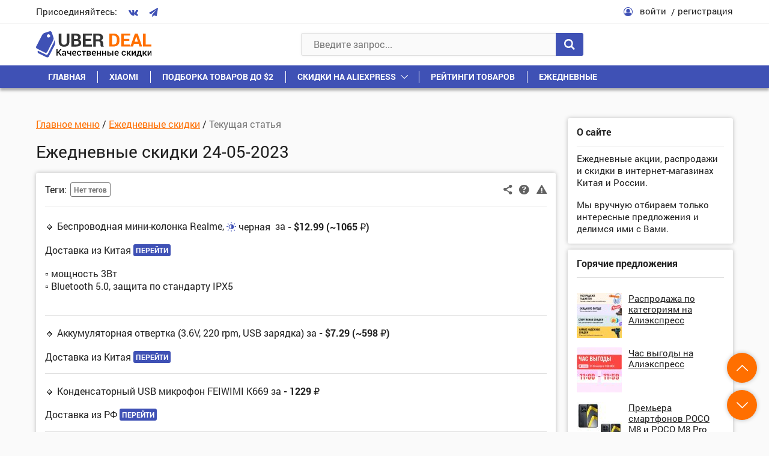

--- FILE ---
content_type: text/html; charset=UTF-8
request_url: https://uberdeal.ru/57438-ezhednevnye-skidki-24-05-2023
body_size: 15819
content:
<!DOCTYPE html>
<html lang="ru-RU" prefix="og: http://ogp.me/ns#">
<head>
    <meta charset="UTF-8">
    <meta name="viewport" content="width=device-width, initial-scale=1.0">
    <meta http-equiv="X-UA-Compatible" content="IE=edge">
	
        <style>
            @font-face {
                font-family: 'Fontello';
                src: url('https://uberdeal.ru/wp-content/themes/uberdeal/fonts/Fontello/Fontello.woff?ver=21') format('woff'), 
                url('https://uberdeal.ru/wp-content/themes/uberdeal/fonts/Fontello/Fontello.ttf?ver=21') format('truetype');
                font-style: normal;
                font-weight: normal;
                font-display: auto;
            }
            @font-face {
                font-family: 'RobotoBold';
                src: url('https://uberdeal.ru/wp-content/themes/uberdeal/fonts/RobotoBold/RobotoBold.woff') format('woff'), 
                url('https://uberdeal.ru/wp-content/themes/uberdeal/fonts/RobotoBold/RobotoBold.ttf') format('truetype');
                font-style: normal;
                font-weight: normal;
                font-display: auto;
            }
            @font-face {
                font-family: 'RobotoRegular';
                src: url('https://uberdeal.ru/wp-content/themes/uberdeal/fonts/RobotoRegular/RobotoRegular.woff') format('woff'), 
                url('https://uberdeal.ru/wp-content/themes/uberdeal/fonts/RobotoRegular/RobotoRegular.ttf') format('truetype');
                font-style: normal;
                font-weight: normal;
                font-display: auto;
            }
        </style>


<title>Ежедневные скидки 24-05-2023</title><link rel="stylesheet" href="https://uberdeal.ru/wp-content/cache/min/1/e35fd07786eedf9dfec75bc7c26aac59.css" data-minify="1" />
<meta name="description" content="🔸 Беспроводная мини-колонка Realme, черная за $12.99 (~1065 ₽) Доставка из Китая https://aliexpress.ru/item/1005005104865298.html ▫️ мощность 3Вт ▫️ Blueto"/>
<link rel="canonical" href="https://uberdeal.ru/57438-ezhednevnye-skidki-24-05-2023" />
<meta property="og:locale" content="ru_RU" />
<meta property="og:type" content="article" />
<meta property="og:title" content="Ежедневные скидки 24-05-2023" />
<meta property="og:description" content="🔸 Беспроводная мини-колонка Realme, черная за $12.99 (~1065 ₽) Доставка из Китая https://aliexpress.ru/item/1005005104865298.html ▫️ мощность 3Вт ▫️ Blueto" />
<meta property="og:url" content="https://uberdeal.ru/57438-ezhednevnye-skidki-24-05-2023" />
<meta property="og:site_name" content="UberDeal.ru - экономим вместе" />
<meta property="article:section" content="Ежедневные скидки" />
<!-- / Yoast WordPress SEO plugin. -->












<style id='rocket-lazyload-inline-css' type='text/css'>
.rll-youtube-player{position:relative;padding-bottom:56.23%;height:0;overflow:hidden;max-width:100%;}.rll-youtube-player iframe{position:absolute;top:0;left:0;width:100%;height:100%;z-index:100;background:0 0}.rll-youtube-player img{bottom:0;display:block;left:0;margin:auto;max-width:100%;width:100%;position:absolute;right:0;top:0;border:none;height:auto;cursor:pointer;-webkit-transition:.4s all;-moz-transition:.4s all;transition:.4s all}.rll-youtube-player img:hover{-webkit-filter:brightness(75%)}.rll-youtube-player .play{height:72px;width:72px;left:50%;top:50%;margin-left:-36px;margin-top:-36px;position:absolute;background:url(https://uberdeal.ru/wp-content/plugins/wp-rocket/assets/img/youtube.png) no-repeat;cursor:pointer}
</style>
<script type='text/javascript'>
/* <![CDATA[ */
var Rcl = {"ajaxurl":"https:\/\/uberdeal.ru\/wp-admin\/admin-ajax.php","wpurl":"https:\/\/uberdeal.ru","rcl_url":"https:\/\/uberdeal.ru\/wp-content\/plugins\/wp-recall\/","user_ID":"0","nonce":"b64044a9de","local":{"save":"\u0421\u043e\u0445\u0440\u0430\u043d\u0438\u0442\u044c","close":"\u0417\u0430\u043a\u0440\u044b\u0442\u044c","wait":"\u041f\u043e\u0434\u043e\u0436\u0434\u0438\u0442\u0435","preview":"\u041f\u0440\u0435\u0434\u043f\u0440\u043e\u0441\u043c\u043e\u0442\u0440","error":"\u041e\u0448\u0438\u0431\u043a\u0430","loading":"\u0417\u0430\u0433\u0440\u0443\u0437\u043a\u0430","upload":"\u0417\u0430\u0433\u0440\u0443\u0437\u0438\u0442\u044c","requared_fields_empty":"\u0417\u0430\u043f\u043e\u043b\u043d\u0438\u0442\u0435 \u0432\u0441\u0435 \u043e\u0431\u044f\u0437\u0430\u0442\u0435\u043b\u044c\u043d\u044b\u0435 \u043f\u043e\u043b\u044f","no_repeat_pass":"\u041f\u043e\u0432\u0442\u043e\u0440 \u043f\u0430\u0440\u043e\u043b\u044f \u043d\u0435 \u0432\u0435\u0440\u043d\u044b\u0439!"},"mobile":"0","https":"1","slider":"''","post_ID":"57438","office_ID":"0"};
/* ]]> */
</script>
<script type='text/javascript' src='https://uberdeal.ru/wp-includes/js/jquery/jquery.js?ver=1.12.4'></script>




<script type='text/javascript'><!--// <![CDATA[
    (function(w,d,f,u,s,t){w[f]=w[f]||function()
    {w[f].m=w[f].m||{};w[f].z=w[f].z||[];w[f].h=w[f].h||{}
    w[f].v=w[f].v||['func='+f];switch(arguments[0])
    {case'mapZone':w[f].m[arguments[1]]=(arguments[2]||0);break;case'addZone':if(w[f].m.hasOwnProperty(arguments[1])&&(w[f].m[arguments[1]]!==0))
    {d.write('<div class="zone'+f+w[f].m[arguments[1]]+'"></div>');w[f].z.push(w[f].m[arguments[1]]);};break;case'addVar':w[f].v.push(arguments[1]+'='+escape(arguments[2]||''));break;case'display':var fired=w[f].h['fired']||0;if(fired==1)
    {break;}
    if(w[f].z.length==0)
    {break;}
    w[f].h['fired']=1;w[f].v.push('zones='+escape(w[f].z.join('|')));if(w.location)
    {w[f].v.push('loc='+escape(w.location));};if(d.referrer)
    {w[f].v.push('referer='+escape(d.referrer));};if(d.charset)
    {w[f].v.push('charset='+escape(d.charset));}
    else
    {if(d.characterSet)
    {w[f].v.push('charset='+escape(d.characterSet));}};w[f].v.push('_rnd='+Math.floor(Math.random()*99999999));t=d.getElementsByTagName("script")[0];s=d.createElement("script");s.src=u+'?'+w[f].v.join('&');s.type="text/javascript";s.async=true;t.parentNode.insertBefore(s,t);break;case'autoDisplay':d.addEventListener("DOMContentLoaded",function(){w[f]('display');return true;},false);break;default:break;}};})(window,document,'_oxbnc','//ox.bncounter.com/delivery/oxbnc.php');

_oxbnc('mapZone','InText-1','162');
_oxbnc('mapZone','SpareParts','163');
_oxbnc('mapZone','InsideTable','167');
_oxbnc('addVar','post_id','57438');
_oxbnc('addVar','screen_width',jQuery(window).width());
// ]]> --></script>
<link rel="icon" href="https://uberdeal.ru/wp-content/uploads/2019/06/cropped-favicon3-1-32x32.jpg" sizes="32x32" />
<link rel="icon" href="https://uberdeal.ru/wp-content/uploads/2019/06/cropped-favicon3-1-192x192.jpg" sizes="192x192" />
<link rel="apple-touch-icon-precomposed" href="https://uberdeal.ru/wp-content/uploads/2019/06/cropped-favicon3-1-180x180.jpg" />
<meta name="msapplication-TileImage" content="https://uberdeal.ru/wp-content/uploads/2019/06/cropped-favicon3-1-270x270.jpg" />
<style>a.recall-button,span.recall-button,.recall-button.rcl-upload-button,input[type="submit"].recall-button,input[type="submit"] .recall-button,input[type="button"].recall-button,input[type="button"] .recall-button,a.recall-button:hover,.recall-button.rcl-upload-button:hover,input[type="submit"].recall-button:hover,input[type="submit"] .recall-button:hover,input[type="button"].recall-button:hover,input[type="button"] .recall-button:hover{background: rgb(63, 81, 181);}a.recall-button.active,a.recall-button.active:hover,a.recall-button.filter-active,a.recall-button.filter-active:hover,a.data-filter.filter-active,a.data-filter.filter-active:hover{background: rgba(63, 81, 181, 0.4);}.rcl_preloader i{color: rgb(63, 81, 181);}div.status-user-rcl::before{border-color: transparent transparent transparent rgb(63, 81, 181);}.userlist.rows-list div.status-user-rcl::before{border-color: rgb(63, 81, 181) transparent transparent;}.ballun-status div.status-user-rcl{border: 1px solid rgb(63, 81, 181);}.rcl-field-input input[type="checkbox"]:checked + label.block-label::before,.rcl-field-input input[type="radio"]:checked + label.block-label::before{background: rgb(63, 81, 181);}.wp-social-login-provider-list{padding: 0px;padding-top: 6px;padding-bottom: 6px;display: flex;}.wp-social-login-provider-list a{margin-right: 4px;}</style><noscript><style id="rocket-lazyload-nojs-css">.rll-youtube-player, [data-lazy-src]{display:none !important;}</style></noscript></head>

<body class="promotion-template-default single single-promotion postid-57438">
<div class="wrapper">

	<header class="header">
		<div class="header__1">
			<div class="container header__1-container">
				<div class="socials header__socials">
					<div class="socials__text">Присоединяйтесь:</div>
					<div class="socials__list">
                                                    <a href="https://vk.com/uberdeal" class="socials__link">
                                <i class="icon-vkontakte"></i>
                            </a>
                        
                        
                                                    <a href="https://tgclick.com/uberdeal" class="socials__link">
                                <i class="icon-paper-plane"></i>
                            </a>
                        
                        
                        
					</div>
				</div>

									<div class="header__user">
						<div class="header__user-icon">
							<i class="icon-user-circle-o"></i>
						</div>
						<div class="header__user-links">
							<span class="link link_black header__user-link rcl-login">войти</span>
							<span class="link link_black header__user-link rcl-register">регистрация</span>
						</div>
					</div>
							</div>
		</div>

		<div class="header__main">
			<div class="header__2">
				<div class="container header__2-container">
					
                    <div class="header__actions">
                        <button class="header__action header__menu-toggle">
                            <span class="header__action-icon">
                                <i class="icon-menu"></i>
                            </span>
                        </button>
                        
						<a href="https://uberdeal.ru/" title="UberDeal.ru &#8212; экономим вместе" class="header__logo" rel="home">
							<img class="img-responsive" src="data:image/svg+xml,%3Csvg%20xmlns='http://www.w3.org/2000/svg'%20viewBox='0%200%200%200'%3E%3C/svg%3E" alt="alt" data-lazy-src="https://uberdeal.ru/wp-content/themes/uberdeal/img/logo.svg"><noscript><img class="img-responsive" src="https://uberdeal.ru/wp-content/themes/uberdeal/img/logo.svg" alt="alt"></noscript>
						</a>
    				</div>
                    
					<div class="header__search">
						
<form role="search" method="get" id="searchform" action="https://uberdeal.ru/" class="header__search-value" >
	<input type="text" class="input header__search-input" value=""  autocomplete="off" name="s" id="s" placeholder="Введите запрос..." required/>
	<button type="submit" class="button header__search-button">
		<i class="icon-search"></i>
	</button>
</form>
<div class="header__search-results">
	<div class="scrollbar-outer">
		<div class="header__search-content">

		</div>
	</div>
</div>
					</div>
					<div class="header__actions">
						<button class="header__action header__search-toggle">
							<span class="header__action-icon">
								<i class="icon-search"></i>
							</span>
						</button>
					</div>					
				</div>
			</div>
			<nav class="header__menu">
				<div class="container">
					<div class="header__menu-start">
						<button class="header__menu-close">
							<i class="icon-cancel"></i>
						</button>
					</div>
					<div class="header__menu-middle"></div>
					<ul id="menu-verhnee-menyu" class="header__menu-list"><li id="menu-item-74" class=" menu-item menu-item-type-custom menu-item-object-custom menu-item-home"><a class="header__menu-link"  href="https://uberdeal.ru/">Главная</a></li>
<li id="menu-item-3197" class=" menu-item menu-item-type-custom menu-item-object-custom"><a class="header__menu-link"  href="https://uberdeal.ru/brand/xiaomi">Xiaomi</a></li>
<li id="menu-item-3199" class=" menu-item menu-item-type-custom menu-item-object-custom"><a class="header__menu-link"  href="https://uberdeal.ru/category/podborka-tovarov-do-2">Подборка товаров до $2</a></li>
<li id="menu-item-12" class=" menu-item menu-item-type-custom menu-item-object-custom menu-item-has-children"><div class="header__menu-top"><a class="header__menu-link" href="https://uberdeal.ru/shop/aliexpress">Скидки на AliExpress</a>
<button class='header__menu-toggle-children'></button></div><ul class='sub-menu'>
<li id="menu-item-3196" class=" menu-item menu-item-type-custom menu-item-object-custom"><a class="header__menu-link"  href="https://uberdeal.ru/shop/banggood">Скидки в BangGood</a></li>
<li id="menu-item-11" class=" menu-item menu-item-type-custom menu-item-object-custom"><a class="header__menu-link"  href="https://uberdeal.ru/shop/jd">Скидки в JD</a></li>
<li id="menu-item-3200" class=" menu-item menu-item-type-custom menu-item-object-custom"><a class="header__menu-link"  href="https://uberdeal.ru/shop/gearbest">Скидки в GearBest</a></li>
<li id="menu-item-3201" class=" menu-item menu-item-type-custom menu-item-object-custom"><a class="header__menu-link"  href="https://uberdeal.ru/shop/mvideo">Скидки в МВидео</a></li>
<li id="menu-item-15403" class=" menu-item menu-item-type-custom menu-item-object-custom"><a class="header__menu-link"  href="https://uberdeal.ru/shop/eldorado">Скидки в Эльдорадо</a></li>
<li id="menu-item-3202" class=" menu-item menu-item-type-custom menu-item-object-custom"><a class="header__menu-link"  href="https://uberdeal.ru/category/igry-i-soft-razvlecheniya">Игры и софт, развлечения</a></li>
<li id="menu-item-3203" class=" menu-item menu-item-type-custom menu-item-object-custom"><a class="header__menu-link"  href="https://uberdeal.ru/shop/beru">Скидки в Беру</a></li>
</ul>
</li>
<li id="menu-item-15402" class=" menu-item menu-item-type-taxonomy menu-item-object-category"><a class="header__menu-link"  href="https://uberdeal.ru/category/reiting">Рейтинги товаров</a></li>
<li id="menu-item-5129" class=" menu-item menu-item-type-custom menu-item-object-custom"><a class="header__menu-link"  href="https://uberdeal.ru/category/ezhednevnye-skidki">Ежедневные</a></li>
</ul>				</div>
			</nav>
		</div>
	</header>


<div class="content">
    <div class="container">
        <div class="content__row">
            <div class="content__col-1">
                <main class="promotion-single">

                                            <div class="breadcrumbs block__categories-list" itemscope itemtype="http://schema.org/BreadcrumbList"><span itemprop="itemListElement" itemscope itemtype="http://schema.org/ListItem" class="breadcrumb-item"><a class="breadcrumb-item-content" itemscope="" itemtype="http://schema.org/Thing" itemprop="item" itemid="https://uberdeal.ru" href="https://uberdeal.ru"><span itemprop="name">Главное меню</span></a><meta itemprop="position" content="0" /></span> / <span itemprop="itemListElement" itemscope itemtype="http://schema.org/ListItem" class="breadcrumb-item"><a class="breadcrumb-item-content" itemscope="" itemtype="http://schema.org/Thing" itemprop="item" itemid="https://uberdeal.ru/category/ezhednevnye-skidki" href="https://uberdeal.ru/category/ezhednevnye-skidki"><span itemprop="name">Ежедневные скидки</span></a><meta itemprop="position" content="1" /></span> / <span itemprop="itemListElement" itemscope itemtype="http://schema.org/ListItem" class="breadcrumb-item breadcrumb-item-last"><span class="breadcrumb-item-content" itemscope="" itemtype="http://schema.org/Thing" itemprop="item" itemid="https://uberdeal.ru/57438-ezhednevnye-skidki-24-05-2023" itemprop="item">
                                        <span itemprop="name">Текущая статья</span>
                                    </span><meta itemprop="position" content="2" /></span></div>                                
                    <h1 class="title1 content__title content__title_small">
                        Ежедневные скидки 24-05-2023                    </h1>
                
                                    
                    <div id="post-57438" data-post-id="57438" class="block promotion">
    
    <!-- Заголовок акции -->    
    <div class="block__start">

    
    <div class="block__start-row">
 
        
        <div class="action1 block__action1">
            <span class="action1__unit open-popup-share" title="Поделиться"
               data-element-url="https://uberdeal.ru/57438-ezhednevnye-skidki-24-05-2023"
               data-element-title="Ежедневные скидки 24-05-2023">
                <i class="icon-share-1"></i>
            </span>

            <a href="#help_57438" class="action1__unit open-popup help_icon_block_57438" title="Помощь по магазину">
                <i class="icon-help-circled"></i>
            </a>
        
            <span class="action1__unit rcl-login" title="Сообщить о проблеме"
               data-item-id="57438"
               data-item-page="https://uberdeal.ru/57438-ezhednevnye-skidki-24-05-2023"
               data-report-type="article">
                <i class="icon-attention-1"></i>
            </span>
        </div>

        <div class="block__tags-container">
                                                    <div class="block__tags">
                    <div class="block__tags-title">Теги:</div>
                    <div class="block__tags-box">            
                        <div class="tags tags_not"><div class="tags__link">Нет тегов</div></div> 
                    </div>  
                </div>                
                    </div>
    </div>
</div>
<div class="hidden">
    </div>      
          
    <!-- Тело акции -->    
    <div class="block__content promotion__content">                 
          
        
                    <div class="promotion__text">
                
                <p>🔸 Беспроводная мини-колонка Realme, 
    <span class="properties__unit properties__unit_intext">
       <i class="properties__icon icon-adjust"></i>
       <span class="properties__name">черная</span>
    </span> за 
    <span class="properties__unit properties__unit_intext">
       <span class="properties__price">- $12.99 (~1065 ₽)</span>
    </span> </p>
<p>Доставка из Китая 
    <span class="properties__unit properties__unit_intext">
       <a rel="nofollow" target="_blank" href="https://go.uberdeal.ru/?r=https%3A%2F%2Faliexpress.ru%2Fitem%2F1005005104865298.html&key=ud"  class="button button_small properties__button">Перейти</a>
    </span></p>
<p>▫️ мощность 3Вт<br />
▫️ Bluetooth 5.0, защита по стандарту IPX5<br />
<span id="more-57438"></span><br />
<script type='text/javascript'><!--// <![CDATA[
_oxbnc('addZone','InText-2');
// ]]&gt; --></script>
</p>
<hr>
🔸 Аккумуляторная отвертка (3.6V, 220 rpm, USB зарядка) за 
    <span class="properties__unit properties__unit_intext">
       <span class="properties__price">- $7.29 (~598 ₽) </span>
    </span></p>
<p>Доставка из Китая 
    <span class="properties__unit properties__unit_intext">
       <a rel="nofollow" target="_blank" href="https://go.uberdeal.ru/?r=https%3A%2F%2Faliexpress.ru%2Fitem%2F1005001731990884.html&key=ud"  class="button button_small properties__button">Перейти</a>
    </span></p>
<hr>
🔸 Конденсаторный USB микрофон FEIWIMI K669 за 
    <span class="properties__unit properties__unit_intext">
       <span class="properties__price">- 1229 ₽</span>
    </span></p>
<p>Доставка из РФ 
    <span class="properties__unit properties__unit_intext">
       <a rel="nofollow" target="_blank" href="https://go.uberdeal.ru/?r=https%3A%2F%2Faliexpress.ru%2Fitem%2F1005001688972377.html&key=ud"  class="button button_small properties__button">Перейти</a>
    </span></p>
<hr>
🔸 Металлический 3D-пазл Piececool модель «Thundering» за 
    <span class="properties__unit properties__unit_intext">
       <span class="properties__price">- $17.99 (~1475 ₽)</span>
    </span></p>
<p>Доставка из Китая 
    <span class="properties__unit properties__unit_intext">
       <a rel="nofollow" target="_blank" href="https://go.uberdeal.ru/?r=https%3A%2F%2Faliexpress.ru%2Fitem%2F1005004309303625.html&key=ud"  class="button button_small properties__button">Перейти</a>
    </span><br />
Промокод: 
    <span class="properties__unit properties__unit_intext">
       <span class="properties__voucher-unit" title="Нажмите, чтобы скопировать" data-clipboard-text="LB56EBRLJ969">LB56EBRLJ969</span>
    </span></p>
<hr>
🔸 Автомобильное зарядное Ugreen, Dual USB-A 5V4.8A за 
    <span class="properties__unit properties__unit_intext">
       <span class="properties__price">- $4.23 (~347 ₽)</span>
    </span>, 30W (USB + Type-C) за 
    <span class="properties__unit properties__unit_intext">
       <span class="properties__price">- $5.16 (~423 ₽)</span>
    </span></p>
<p>Доставка из РФ 
    <span class="properties__unit properties__unit_intext">
       <a rel="nofollow" target="_blank" href="https://go.uberdeal.ru/?r=https%3A%2F%2Faliexpress.ru%2Fitem%2F1005004410532670.html&key=ud"  class="button button_small properties__button">Перейти</a>
    </span><br />
Промокод: 
    <span class="properties__unit properties__unit_intext">
       <span class="properties__voucher-unit" title="Нажмите, чтобы скопировать" data-clipboard-text="MORMNAE">MORMNAE</span>
    </span></p>
<hr>
🔸 Зарядное устройство 4 в 1 UGREEN 30 Вт GaN PD за 
    <span class="properties__unit properties__unit_intext">
       <span class="properties__price">- $18.16 (~1489 ₽)</span>
    </span> с учетом скидки продавца 164 ₽ от 1640 ₽ (взять можно в середине страницы товара, после блока описания и названия магазина)</p>
<p>Доставка из Китая 
    <span class="properties__unit properties__unit_intext">
       <a rel="nofollow" target="_blank" href="https://go.uberdeal.ru/?r=https%3A%2F%2Faliexpress.ru%2Fitem%2F1005005262174340.html&key=ud"  class="button button_small properties__button">Перейти</a>
    </span></p>
<p>▫️ АС 3680W<br />
▪️ 2 USB-A 18W<br />
▫️ USB-C 30W</p>
<hr>
🔸 Умные часы Xiaomi Amazfit GTS 2e, 
    <span class="properties__unit properties__unit_intext">
       <i class="properties__icon icon-adjust"></i>
       <span class="properties__name">зеленые</span>
    </span> за 
    <span class="properties__unit properties__unit_intext">
       <span class="properties__price">- $62 (~5084 ₽)</span>
    </span> с купоном продавца $8 от $60 (взять можно в середине страницы товара, после блока описания и названия магазина)</p>
<p>Доставка из Китая 
    <span class="properties__unit properties__unit_intext">
       <a rel="nofollow" target="_blank" href="https://go.uberdeal.ru/?r=https%3A%2F%2Faliexpress.ru%2Fitem%2F1005002740015465.html&key=ud"  class="button button_small properties__button">Перейти</a>
    </span></p>
<p>▫️ AMOLED-дисплей 1.55&#8243;<br />
▫️ водонепроницаемость 50м (5ATM), измерение уровня кислорода в крови, измерение пульса, мониторинг сна и физической активности, акселерометр, мониторинг калорий<br />
▫️ Bluetooth 5.0, GPS, ГЛОНАСС<br />
▫️ аккумулятор 246mAh</p>
<hr>
🔸 Беспроводные наушники Baseus Bowie M2s, 
    <span class="properties__unit properties__unit_intext">
       <i class="properties__icon icon-adjust"></i>
       <span class="properties__name">белые</span>
    </span> за 
    <span class="properties__unit properties__unit_intext">
       <span class="properties__price">- 2295 ₽</span>
    </span></p>
<p>Доставка из РФ 
    <span class="properties__unit properties__unit_intext">
       <a rel="nofollow" target="_blank" href="https://go.uberdeal.ru/?r=https%3A%2F%2Faliexpress.ru%2Fitem%2F1005005351627724.html&key=ud"  class="button button_small properties__button">Перейти</a>
    </span><br />
Промокод: 
    <span class="properties__unit properties__unit_intext">
       <span class="properties__voucher-unit" title="Нажмите, чтобы скопировать" data-clipboard-text="BMAYM2S">BMAYM2S</span>
    </span></p>
<p>▫️ Bluetooth 5.3<br />
▫️ поддержка LHDC/AAC/SBC, AI шумоподавление<br />
▫️ аккумулятор наушника 35 мАч (7 часов работы), кейса 400 мАч (Type-C, до 30 часов работы)</p>
<hr>
🔸 Щипцы для зачистки и обжима сетевого кабеля за 
    <span class="properties__unit properties__unit_intext">
       <span class="properties__price">- $6.3 (~517 ₽)</span>
    </span> </p>
<p>Доставка из Китая 
    <span class="properties__unit properties__unit_intext">
       <a rel="nofollow" target="_blank" href="https://go.uberdeal.ru/?r=https%3A%2F%2Faliexpress.ru%2Fitem%2F1005004967557207.html&key=ud"  class="button button_small properties__button">Перейти</a>
    </span></p>
<hr>
🔸 Эластичные шнурки для обуви (не надо завязывать), 
    <span class="properties__unit properties__unit_intext">
       <i class="properties__icon icon-adjust"></i>
       <span class="properties__name">разные цвета</span>
    </span> — 1 пара за 
    <span class="properties__unit properties__unit_intext">
       <span class="properties__price">- $0.68 (~56 ₽)</span>
    </span></p>
<p>Доставка из Китая 
    <span class="properties__unit properties__unit_intext">
       <a rel="nofollow" target="_blank" href="https://go.uberdeal.ru/?r=https%3A%2F%2Faliexpress.ru%2Fitem%2F1005004328758524.html&key=ud"  class="button button_small properties__button">Перейти</a>
    </span></p>
<hr>
🔸 Плюшевая игрушка-рыбка для кошек, 
    <span class="properties__unit properties__unit_intext">
       <i class="properties__icon icon-adjust"></i>
       <span class="properties__name">разные цвета</span>
    </span> за 
    <span class="properties__unit properties__unit_intext">
       <span class="properties__price">- $1.28 (~105 ₽)</span>
    </span></p>
<p>Доставка из Китая 
    <span class="properties__unit properties__unit_intext">
       <a rel="nofollow" target="_blank" href="https://go.uberdeal.ru/?r=https%3A%2F%2Faliexpress.ru%2Fitem%2F1005003909213739.html&key=ud"  class="button button_small properties__button">Перейти</a>
    </span></p>
<hr>
🔸 Wi-Fi IP-камера Teckin TC100 (1080P), 2шт за 
    <span class="properties__unit properties__unit_intext">
       <span class="properties__price">- 1290 ₽</span>
    </span> </p>
<p>Доставка из РФ 
    <span class="properties__unit properties__unit_intext">
       <a rel="nofollow" target="_blank" href="https://go.uberdeal.ru/?r=https%3A%2F%2Faliexpress.ru%2Fitem%2F1005003559008016.html&key=ud"  class="button button_small properties__button">Перейти</a>
    </span></p>
<p>▫️ WiFi, угол обзора 108°<br />
▫️ датчик движения, ночное видение до 10м<br />
▫️ удаленный доступ через приложение, поддержка карт памяти до 128 гб</p>
<hr>
🔸 Лазерный дальномер INKERSI KE40(40M) за 
    <span class="properties__unit properties__unit_intext">
       <span class="properties__price">- $10.36 (~850 ₽)</span>
    </span>, KE50(50M) за 
    <span class="properties__unit properties__unit_intext">
       <span class="properties__price">- $10.9 (~894 ₽)</span>
    </span>, KE120(120M) за 
    <span class="properties__unit properties__unit_intext">
       <span class="properties__price">- $18.04 (~1480 ₽)</span>
    </span></p>
<p>Доставка из Китая 
    <span class="properties__unit properties__unit_intext">
       <a rel="nofollow" target="_blank" href="https://go.uberdeal.ru/?r=https%3A%2F%2Faliexpress.ru%2Fitem%2F1005005061414410.html&key=ud"  class="button button_small properties__button">Перейти</a>
    </span></p>
<p>▫️ точность измерения ± 2 мм<br />
▫️ питание от 2хААА батареек</p>
 
            </div>
            
        
            
    </div>

    <!-- Футер акции -->        
    
<div class="block__end">
    <!-- Первая строка в футере, с рейтингом -->
    <div class="block__end-row">
        <!-- Рейтинг -->
        <div class="action2 block__action2">
                            <div title='' class=' rcl-login rcl-rating-box score rating-type-promotion ' style='cursor: pointer;'><span class=" rcl-login score__unit  " data-rating="b2JqZWN0X2lkOjU3NDM4LG9iamVjdF9hdXRob3I6MCxyYXRpbmdfdHlwZTpwcm9tb3Rpb24sdXNlcl9pZDowLHJhdGluZ19zdGF0dXM6bWludXM=" data-process-click="0" title="" disabled  ><i class="rcli  rcl-login score__icon icon-minus-circle" aria-hidden="true"></i></span><span  class="rating-value score_57438"><span class="score__number rating-null">0</span></span><span class=" rcl-login score__unit  " data-rating="b2JqZWN0X2lkOjU3NDM4LG9iamVjdF9hdXRob3I6MCxyYXRpbmdfdHlwZTpwcm9tb3Rpb24sdXNlcl9pZDowLHJhdGluZ19zdGF0dXM6cGx1cw==" data-process-click="0" title="" disabled  ><i class="rcli  rcl-login score__icon icon-plus-circle" aria-hidden="true"></i></span></div>            
                    </div>

                    <div class="block__share">
                <div class="block__share-title">Поделиться:</div>
                <div class="block__share-box">
                    <span data-href="https://vk.com/share.php?url=https://uberdeal.ru/57438-ezhednevnye-skidki-24-05-2023" onclick="window.open('https://vk.com/share.php?url=https://uberdeal.ru/57438-ezhednevnye-skidki-24-05-2023', '', 'width=640,height=436,toolbar=0,status=0')" class="block__share-link block__share-link_vk">
                        <i class="icon-vkontakte"></i>
                    </span>
                    <span data-href="https://www.odnoklassniki.ru/dk?st.cmd=addShare&st.s=1&st._surl=https://uberdeal.ru/57438-ezhednevnye-skidki-24-05-2023" onclick="window.open('https://www.odnoklassniki.ru/dk?st.cmd=addShare&st.s=1&st._surl=https://uberdeal.ru/57438-ezhednevnye-skidki-24-05-2023', '', 'width=640,height=436,toolbar=0,status=0')" class="block__share-link block__share-link_ok">
                        <i class="icon-odnoklassniki"></i>
                    </span>
                    <span data-href="https://tgclick.com/share/url?url=https://uberdeal.ru/57438-ezhednevnye-skidki-24-05-2023&text=Ежедневные скидки 24-05-2023" onclick="window.open('https://tgclick.com/share/url?url=https://uberdeal.ru/57438-ezhednevnye-skidki-24-05-2023&text=Ежедневные скидки 24-05-2023', '', 'width=640,height=436,toolbar=0,status=0')" class="block__share-link block__share-link_tg">
                        <i class="icon-telegram"></i>
                    </span>
                    <span data-href="https://web.whatsapp.com/send?text=https://uberdeal.ru/57438-ezhednevnye-skidki-24-05-2023" onclick="window.open('https://web.whatsapp.com/send?text=https://uberdeal.ru/57438-ezhednevnye-skidki-24-05-2023', '', 'width=640,height=436,toolbar=0,status=0')" class="block__share-link block__share-link_wtsp">
                        <i class="icon-whatsapp"></i>
                    </span>
                    <span data-href="viber://forward?text=https://uberdeal.ru/57438-ezhednevnye-skidki-24-05-2023" onclick="window.open('viber://forward?text=https://uberdeal.ru/57438-ezhednevnye-skidki-24-05-2023', '', 'width=640,height=436,toolbar=0,status=0')" class="block__share-link block__share-link_vb">
                        <i class="icon-viber"></i>
                    </span>
                </div>
            </div>
            <div class="block__update">
                <div class="block__update-text">
                    <div class="block__update-time">24.05.2023  в  11:25</div>
                </div>
            </div>
            </div>

    
</div>
        
</div>

                    <div class="revive-zone__after-article">
<script type='text/javascript'><!--// <![CDATA[
_oxbnc('addZone','AfterArticle');
// ]]> --></script>
</div>

<div class="block discussion">
    <div class="discussion__tabs">
        <div class="discussion__tabs-head">
            <div class="discussion__tabs-item discussion__tabs-item_active">
                <div class="discussion__tabs-item-content1">комментарии </div>
                <div class="discussion__tabs-item-content2">
                    <div class="discussion__tabs-item-icon">
                        <i class="icon-chat"></i>
                    </div>
                    <div class="discussion__tabs-item-number"></div>
                </div>
            </div>

        </div>
        <div class="discussion__tabs-content">
            <div class="discussion__tabs-unit discussion__tabs-unit_active">
                
<!--
@todo  Обработка ситуации пользователь залогинен или не
@todo  JS обработка нажания кнопок
@todo  Провека если у поста нет комментов или посты закрыты, как это все отображается
-->

    <!-- Форма добавление нового комментария -->
    <section id="discussion__section_form" class="discussion__section ">
        <div class="title4 discussion__title">Добавить комментарий</div>

        	<div id="respond" class="comment-respond">
			</div><!-- #respond -->
	    </section>

<!-- Лучшие комментарии -->


<!-- Вывод основного дерева комментариев -->
<section class="discussion__section simple_comment">
    <div class="title4 discussion__title">Все комментарии</div>
    <ul class="comment_list comment_list--main">

    
    <!-- @todo Добавить пагинацию -->
    </ul>
</section>

            </div>
        </div>
    </div>
</div>
                        </main>
            </div>
            
            <div class="content__col-2">
                    <aside class="sidebar">
        <div class="sidebar__row">
	       <div id="custom_html-2" class="widget_text sidebar__widget widget_custom_html"><div class="title5">О сайте</div><div class="textwidget custom-html-widget"><p>
	Ежедневные акции, распродажи и скидки в интернет-магазинах Китая и России. </p>
<p>
Мы вручную отбираем только интересные предложения и делимся ими с Вами.
</p></div></div><div id="dpe_fp_widget-2" class="sidebar__widget widget_dpe_fp_widget"><div class="title5">Горячие предложения</div>	<div class="block__content">
			<div class="sidebar__post">
			<a class="sidebar__img" href="https://uberdeal.ru/93455-rasprodazha-po-kategoriyam-na-aliekspress">
				<img width="75" height="75" src="data:image/svg+xml,%3Csvg%20xmlns='http://www.w3.org/2000/svg'%20viewBox='0%200%2075%2075'%3E%3C/svg%3E" class="attachment-widget-thumbnail size-widget-thumbnail wp-post-image" alt="" data-lazy-srcset="https://uberdeal.ru/wp-content/uploads/2026/01/1768816524_post_93455_thumbnail-75x75.jpeg 75w, https://uberdeal.ru/wp-content/uploads/2026/01/1768816524_post_93455_thumbnail-150x150.jpeg 150w, https://uberdeal.ru/wp-content/uploads/2026/01/1768816524_post_93455_thumbnail-300x300.jpeg 300w, https://uberdeal.ru/wp-content/uploads/2026/01/1768816524_post_93455_thumbnail-768x768.jpeg 768w, https://uberdeal.ru/wp-content/uploads/2026/01/1768816524_post_93455_thumbnail-230x230.jpeg 230w, https://uberdeal.ru/wp-content/uploads/2026/01/1768816524_post_93455_thumbnail-760x760.jpeg 760w, https://uberdeal.ru/wp-content/uploads/2026/01/1768816524_post_93455_thumbnail-220x220.jpeg 220w, https://uberdeal.ru/wp-content/uploads/2026/01/1768816524_post_93455_thumbnail.jpeg 800w" data-lazy-sizes="(max-width: 75px) 100vw, 75px" data-lazy-src="https://uberdeal.ru/wp-content/uploads/2026/01/1768816524_post_93455_thumbnail-75x75.jpeg" /><noscript><img width="75" height="75" src="https://uberdeal.ru/wp-content/uploads/2026/01/1768816524_post_93455_thumbnail-75x75.jpeg" class="attachment-widget-thumbnail size-widget-thumbnail wp-post-image" alt="" srcset="https://uberdeal.ru/wp-content/uploads/2026/01/1768816524_post_93455_thumbnail-75x75.jpeg 75w, https://uberdeal.ru/wp-content/uploads/2026/01/1768816524_post_93455_thumbnail-150x150.jpeg 150w, https://uberdeal.ru/wp-content/uploads/2026/01/1768816524_post_93455_thumbnail-300x300.jpeg 300w, https://uberdeal.ru/wp-content/uploads/2026/01/1768816524_post_93455_thumbnail-768x768.jpeg 768w, https://uberdeal.ru/wp-content/uploads/2026/01/1768816524_post_93455_thumbnail-230x230.jpeg 230w, https://uberdeal.ru/wp-content/uploads/2026/01/1768816524_post_93455_thumbnail-760x760.jpeg 760w, https://uberdeal.ru/wp-content/uploads/2026/01/1768816524_post_93455_thumbnail-220x220.jpeg 220w, https://uberdeal.ru/wp-content/uploads/2026/01/1768816524_post_93455_thumbnail.jpeg 800w" sizes="(max-width: 75px) 100vw, 75px" /></noscript>
			</a>
			<a class="link link_black sidebar__right" href="https://uberdeal.ru/93455-rasprodazha-po-kategoriyam-na-aliekspress">Распродажа по категориям на Алиэкспресс</a>
	</div>
			<div class="sidebar__post">
			<a class="sidebar__img" href="https://uberdeal.ru/93264-chas-vygody-na-aliekspress">
				<img width="75" height="75" src="data:image/svg+xml,%3Csvg%20xmlns='http://www.w3.org/2000/svg'%20viewBox='0%200%2075%2075'%3E%3C/svg%3E" class="attachment-widget-thumbnail size-widget-thumbnail wp-post-image" alt="" data-lazy-srcset="https://uberdeal.ru/wp-content/uploads/2026/01/1768289416_post_93264_thumbnail-75x75.jpeg 75w, https://uberdeal.ru/wp-content/uploads/2026/01/1768289416_post_93264_thumbnail-150x150.jpeg 150w, https://uberdeal.ru/wp-content/uploads/2026/01/1768289416_post_93264_thumbnail-300x300.jpeg 300w, https://uberdeal.ru/wp-content/uploads/2026/01/1768289416_post_93264_thumbnail-768x768.jpeg 768w, https://uberdeal.ru/wp-content/uploads/2026/01/1768289416_post_93264_thumbnail-230x230.jpeg 230w, https://uberdeal.ru/wp-content/uploads/2026/01/1768289416_post_93264_thumbnail-760x760.jpeg 760w, https://uberdeal.ru/wp-content/uploads/2026/01/1768289416_post_93264_thumbnail-220x220.jpeg 220w, https://uberdeal.ru/wp-content/uploads/2026/01/1768289416_post_93264_thumbnail.jpeg 800w" data-lazy-sizes="(max-width: 75px) 100vw, 75px" data-lazy-src="https://uberdeal.ru/wp-content/uploads/2026/01/1768289416_post_93264_thumbnail-75x75.jpeg" /><noscript><img width="75" height="75" src="https://uberdeal.ru/wp-content/uploads/2026/01/1768289416_post_93264_thumbnail-75x75.jpeg" class="attachment-widget-thumbnail size-widget-thumbnail wp-post-image" alt="" srcset="https://uberdeal.ru/wp-content/uploads/2026/01/1768289416_post_93264_thumbnail-75x75.jpeg 75w, https://uberdeal.ru/wp-content/uploads/2026/01/1768289416_post_93264_thumbnail-150x150.jpeg 150w, https://uberdeal.ru/wp-content/uploads/2026/01/1768289416_post_93264_thumbnail-300x300.jpeg 300w, https://uberdeal.ru/wp-content/uploads/2026/01/1768289416_post_93264_thumbnail-768x768.jpeg 768w, https://uberdeal.ru/wp-content/uploads/2026/01/1768289416_post_93264_thumbnail-230x230.jpeg 230w, https://uberdeal.ru/wp-content/uploads/2026/01/1768289416_post_93264_thumbnail-760x760.jpeg 760w, https://uberdeal.ru/wp-content/uploads/2026/01/1768289416_post_93264_thumbnail-220x220.jpeg 220w, https://uberdeal.ru/wp-content/uploads/2026/01/1768289416_post_93264_thumbnail.jpeg 800w" sizes="(max-width: 75px) 100vw, 75px" /></noscript>
			</a>
			<a class="link link_black sidebar__right" href="https://uberdeal.ru/93264-chas-vygody-na-aliekspress">Час выгоды на Алиэкспресс</a>
	</div>
			<div class="sidebar__post">
			<a class="sidebar__img" href="https://uberdeal.ru/93214-premera-smartfonov-poco-m8-i-poco-m8-pro">
				<img width="75" height="75" src="data:image/svg+xml,%3Csvg%20xmlns='http://www.w3.org/2000/svg'%20viewBox='0%200%2075%2075'%3E%3C/svg%3E" class="attachment-widget-thumbnail size-widget-thumbnail wp-post-image" alt="" data-lazy-srcset="https://uberdeal.ru/wp-content/uploads/2026/01/1768205115_post_93214_thumbnail-75x75.jpeg 75w, https://uberdeal.ru/wp-content/uploads/2026/01/1768205115_post_93214_thumbnail-150x150.jpeg 150w, https://uberdeal.ru/wp-content/uploads/2026/01/1768205115_post_93214_thumbnail-300x300.jpeg 300w, https://uberdeal.ru/wp-content/uploads/2026/01/1768205115_post_93214_thumbnail-768x768.jpeg 768w, https://uberdeal.ru/wp-content/uploads/2026/01/1768205115_post_93214_thumbnail-230x230.jpeg 230w, https://uberdeal.ru/wp-content/uploads/2026/01/1768205115_post_93214_thumbnail-760x760.jpeg 760w, https://uberdeal.ru/wp-content/uploads/2026/01/1768205115_post_93214_thumbnail-220x220.jpeg 220w, https://uberdeal.ru/wp-content/uploads/2026/01/1768205115_post_93214_thumbnail.jpeg 800w" data-lazy-sizes="(max-width: 75px) 100vw, 75px" data-lazy-src="https://uberdeal.ru/wp-content/uploads/2026/01/1768205115_post_93214_thumbnail-75x75.jpeg" /><noscript><img width="75" height="75" src="https://uberdeal.ru/wp-content/uploads/2026/01/1768205115_post_93214_thumbnail-75x75.jpeg" class="attachment-widget-thumbnail size-widget-thumbnail wp-post-image" alt="" srcset="https://uberdeal.ru/wp-content/uploads/2026/01/1768205115_post_93214_thumbnail-75x75.jpeg 75w, https://uberdeal.ru/wp-content/uploads/2026/01/1768205115_post_93214_thumbnail-150x150.jpeg 150w, https://uberdeal.ru/wp-content/uploads/2026/01/1768205115_post_93214_thumbnail-300x300.jpeg 300w, https://uberdeal.ru/wp-content/uploads/2026/01/1768205115_post_93214_thumbnail-768x768.jpeg 768w, https://uberdeal.ru/wp-content/uploads/2026/01/1768205115_post_93214_thumbnail-230x230.jpeg 230w, https://uberdeal.ru/wp-content/uploads/2026/01/1768205115_post_93214_thumbnail-760x760.jpeg 760w, https://uberdeal.ru/wp-content/uploads/2026/01/1768205115_post_93214_thumbnail-220x220.jpeg 220w, https://uberdeal.ru/wp-content/uploads/2026/01/1768205115_post_93214_thumbnail.jpeg 800w" sizes="(max-width: 75px) 100vw, 75px" /></noscript>
			</a>
			<a class="link link_black sidebar__right" href="https://uberdeal.ru/93214-premera-smartfonov-poco-m8-i-poco-m8-pro">Премьера смартфонов POCO M8 и POCO M8 Pro</a>
	</div>
			<div class="sidebar__post">
			<a class="sidebar__img" href="https://uberdeal.ru/93209-rasprodazha-dni-vygody-na-aliekspress">
				<img width="75" height="75" src="data:image/svg+xml,%3Csvg%20xmlns='http://www.w3.org/2000/svg'%20viewBox='0%200%2075%2075'%3E%3C/svg%3E" class="attachment-widget-thumbnail size-widget-thumbnail wp-post-image" alt="" data-lazy-srcset="https://uberdeal.ru/wp-content/uploads/2026/01/1768201237_post_93209_thumbnail-75x75.jpeg 75w, https://uberdeal.ru/wp-content/uploads/2026/01/1768201237_post_93209_thumbnail-150x150.jpeg 150w, https://uberdeal.ru/wp-content/uploads/2026/01/1768201237_post_93209_thumbnail-300x300.jpeg 300w, https://uberdeal.ru/wp-content/uploads/2026/01/1768201237_post_93209_thumbnail-768x768.jpeg 768w, https://uberdeal.ru/wp-content/uploads/2026/01/1768201237_post_93209_thumbnail-230x230.jpeg 230w, https://uberdeal.ru/wp-content/uploads/2026/01/1768201237_post_93209_thumbnail-760x760.jpeg 760w, https://uberdeal.ru/wp-content/uploads/2026/01/1768201237_post_93209_thumbnail-220x220.jpeg 220w, https://uberdeal.ru/wp-content/uploads/2026/01/1768201237_post_93209_thumbnail.jpeg 800w" data-lazy-sizes="(max-width: 75px) 100vw, 75px" data-lazy-src="https://uberdeal.ru/wp-content/uploads/2026/01/1768201237_post_93209_thumbnail-75x75.jpeg" /><noscript><img width="75" height="75" src="https://uberdeal.ru/wp-content/uploads/2026/01/1768201237_post_93209_thumbnail-75x75.jpeg" class="attachment-widget-thumbnail size-widget-thumbnail wp-post-image" alt="" srcset="https://uberdeal.ru/wp-content/uploads/2026/01/1768201237_post_93209_thumbnail-75x75.jpeg 75w, https://uberdeal.ru/wp-content/uploads/2026/01/1768201237_post_93209_thumbnail-150x150.jpeg 150w, https://uberdeal.ru/wp-content/uploads/2026/01/1768201237_post_93209_thumbnail-300x300.jpeg 300w, https://uberdeal.ru/wp-content/uploads/2026/01/1768201237_post_93209_thumbnail-768x768.jpeg 768w, https://uberdeal.ru/wp-content/uploads/2026/01/1768201237_post_93209_thumbnail-230x230.jpeg 230w, https://uberdeal.ru/wp-content/uploads/2026/01/1768201237_post_93209_thumbnail-760x760.jpeg 760w, https://uberdeal.ru/wp-content/uploads/2026/01/1768201237_post_93209_thumbnail-220x220.jpeg 220w, https://uberdeal.ru/wp-content/uploads/2026/01/1768201237_post_93209_thumbnail.jpeg 800w" sizes="(max-width: 75px) 100vw, 75px" /></noscript>
			</a>
			<a class="link link_black sidebar__right" href="https://uberdeal.ru/93209-rasprodazha-dni-vygody-na-aliekspress">Распродажа &#171;Дни выгоды&#187; на Алиэкспресс</a>
	</div>
			<div class="sidebar__post">
			<a class="sidebar__img" href="https://uberdeal.ru/93163-premera-oneplus">
				<img width="75" height="75" src="data:image/svg+xml,%3Csvg%20xmlns='http://www.w3.org/2000/svg'%20viewBox='0%200%2075%2075'%3E%3C/svg%3E" class="attachment-widget-thumbnail size-widget-thumbnail wp-post-image" alt="" data-lazy-srcset="https://uberdeal.ru/wp-content/uploads/2026/01/1767859517_post_93163_thumbnail-75x75.png 75w, https://uberdeal.ru/wp-content/uploads/2026/01/1767859517_post_93163_thumbnail-150x150.png 150w, https://uberdeal.ru/wp-content/uploads/2026/01/1767859517_post_93163_thumbnail-300x300.png 300w, https://uberdeal.ru/wp-content/uploads/2026/01/1767859517_post_93163_thumbnail-768x768.png 768w, https://uberdeal.ru/wp-content/uploads/2026/01/1767859517_post_93163_thumbnail-230x230.png 230w, https://uberdeal.ru/wp-content/uploads/2026/01/1767859517_post_93163_thumbnail-760x760.png 760w, https://uberdeal.ru/wp-content/uploads/2026/01/1767859517_post_93163_thumbnail-220x220.png 220w, https://uberdeal.ru/wp-content/uploads/2026/01/1767859517_post_93163_thumbnail.png 800w" data-lazy-sizes="(max-width: 75px) 100vw, 75px" data-lazy-src="https://uberdeal.ru/wp-content/uploads/2026/01/1767859517_post_93163_thumbnail-75x75.png" /><noscript><img width="75" height="75" src="https://uberdeal.ru/wp-content/uploads/2026/01/1767859517_post_93163_thumbnail-75x75.png" class="attachment-widget-thumbnail size-widget-thumbnail wp-post-image" alt="" srcset="https://uberdeal.ru/wp-content/uploads/2026/01/1767859517_post_93163_thumbnail-75x75.png 75w, https://uberdeal.ru/wp-content/uploads/2026/01/1767859517_post_93163_thumbnail-150x150.png 150w, https://uberdeal.ru/wp-content/uploads/2026/01/1767859517_post_93163_thumbnail-300x300.png 300w, https://uberdeal.ru/wp-content/uploads/2026/01/1767859517_post_93163_thumbnail-768x768.png 768w, https://uberdeal.ru/wp-content/uploads/2026/01/1767859517_post_93163_thumbnail-230x230.png 230w, https://uberdeal.ru/wp-content/uploads/2026/01/1767859517_post_93163_thumbnail-760x760.png 760w, https://uberdeal.ru/wp-content/uploads/2026/01/1767859517_post_93163_thumbnail-220x220.png 220w, https://uberdeal.ru/wp-content/uploads/2026/01/1767859517_post_93163_thumbnail.png 800w" sizes="(max-width: 75px) 100vw, 75px" /></noscript>
			</a>
			<a class="link link_black sidebar__right" href="https://uberdeal.ru/93163-premera-oneplus">Премьера OnePlus</a>
	</div>
				
	</div><!-- .dpe-flexible-posts -->


</div><div id="dpe_fp_widget-3" class="sidebar__widget widget_dpe_fp_widget"><div class="title5">Ежедневные скидки</div>	<div class="block__content">
			<div class="sidebar__post">
		<a href="https://uberdeal.ru/93475-ezhednevnye-skidki-20-01-2026" class="link link_black link-arrow">
			<span class="link-arrow__icon">
				<i class="icon-right-open-big"></i>
			</span>
			<span class="link-arrow__text">Ежедневные скидки 20-01-2026</span>
		</a>
	</div>
			<div class="sidebar__post">
		<a href="https://uberdeal.ru/93444-ezhednevnye-skidki-19-01-2026" class="link link_black link-arrow">
			<span class="link-arrow__icon">
				<i class="icon-right-open-big"></i>
			</span>
			<span class="link-arrow__text">Ежедневные скидки 19-01-2026</span>
		</a>
	</div>
			<div class="sidebar__post">
		<a href="https://uberdeal.ru/93441-ezhednevnye-skidki-18-01-2026" class="link link_black link-arrow">
			<span class="link-arrow__icon">
				<i class="icon-right-open-big"></i>
			</span>
			<span class="link-arrow__text">Ежедневные скидки 18-01-2026</span>
		</a>
	</div>
				
	</div><!-- .dpe-flexible-posts -->

</div><div id="uberdeal_category_widget-3" class="sidebar__widget uberdeal_category_widget"><div class="title5"></div><ul class="sidebar__categories-list">

<li class="sidebar__categories-item"><div class="sidebar__categories-start">
                    <a class="sidebar__categories-link" href="https://uberdeal.ru/category/avtotovary">
                        <span class="sidebar__categories-title">Автотовары</span>
                        <span class="sidebar__categories-number"></span>
                    </a> 
                    <button class="sidebar__categories-toggle">
                        <i class="icon-right-open-big"></i>
                    </button>
                  </div> 
</li>
<li class="sidebar__categories-item"><div class="sidebar__categories-start">
                    <a class="sidebar__categories-link" href="https://uberdeal.ru/category/bytovaya-tehnika">
                        <span class="sidebar__categories-title">Бытовая техника</span>
                        <span class="sidebar__categories-number"></span>
                    </a> 
                    <button class="sidebar__categories-toggle">
                        <i class="icon-right-open-big"></i>
                    </button>
                  </div> 
</li>
<li class="sidebar__categories-item"><div class="sidebar__categories-start">
                    <a class="sidebar__categories-link" href="https://uberdeal.ru/category/dacha-sad-i-ogorod">
                        <span class="sidebar__categories-title">Дача, сад и огород</span>
                        <span class="sidebar__categories-number"></span>
                    </a> 
                    <button class="sidebar__categories-toggle">
                        <i class="icon-right-open-big"></i>
                    </button>
                  </div> 
</li>
<li class="sidebar__categories-item"><div class="sidebar__categories-start">
                    <a class="sidebar__categories-link" href="https://uberdeal.ru/category/detskie-tovary">
                        <span class="sidebar__categories-title">Детские товары</span>
                        <span class="sidebar__categories-number"></span>
                    </a> 
                    <button class="sidebar__categories-toggle">
                        <i class="icon-right-open-big"></i>
                    </button>
                  </div> 
</li>
<li class="sidebar__categories-item"><div class="sidebar__categories-start">
                    <a class="sidebar__categories-link" href="https://uberdeal.ru/category/dlya-zhenshhin">
                        <span class="sidebar__categories-title">Для женщин</span>
                        <span class="sidebar__categories-number"></span>
                    </a> 
                    <button class="sidebar__categories-toggle">
                        <i class="icon-right-open-big"></i>
                    </button>
                  </div> 
</li>
<li class="sidebar__categories-item"><div class="sidebar__categories-start">
                    <a class="sidebar__categories-link" href="https://uberdeal.ru/category/dlya-zhivotnyh">
                        <span class="sidebar__categories-title">Для животных</span>
                        <span class="sidebar__categories-number"></span>
                    </a> 
                    <button class="sidebar__categories-toggle">
                        <i class="icon-right-open-big"></i>
                    </button>
                  </div> 
</li>
<li class="sidebar__categories-item"><div class="sidebar__categories-start">
                    <a class="sidebar__categories-link" href="https://uberdeal.ru/category/ezhednevnye-skidki">
                        <span class="sidebar__categories-title">Ежедневные скидки</span>
                        <span class="sidebar__categories-number"></span>
                    </a> 
                    <button class="sidebar__categories-toggle">
                        <i class="icon-right-open-big"></i>
                    </button>
                  </div> 
</li>
<li class="sidebar__categories-item"><div class="sidebar__categories-start">
                    <a class="sidebar__categories-link" href="https://uberdeal.ru/category/zhenskie-perchatki">
                        <span class="sidebar__categories-title">Женские перчатки</span>
                        <span class="sidebar__categories-number"></span>
                    </a> 
                    <button class="sidebar__categories-toggle">
                        <i class="icon-right-open-big"></i>
                    </button>
                  </div> 
</li>
<li class="sidebar__categories-item"><div class="sidebar__categories-start">
                    <a class="sidebar__categories-link" href="https://uberdeal.ru/category/igry-i-soft-razvlecheniya">
                        <span class="sidebar__categories-title">Игры и софт, развлечения</span>
                        <span class="sidebar__categories-number"></span>
                    </a> 
                    <button class="sidebar__categories-toggle">
                        <i class="icon-right-open-big"></i>
                    </button>
                  </div> 
</li>
<li class="sidebar__categories-item"><div class="sidebar__categories-start">
                    <a class="sidebar__categories-link" href="https://uberdeal.ru/category/kompyuternaya-i-orgtehnika-komplektuyushhie">
                        <span class="sidebar__categories-title">Компьютерная и оргтехника, комплектующие</span>
                        <span class="sidebar__categories-number"></span>
                    </a> 
                    <button class="sidebar__categories-toggle">
                        <i class="icon-right-open-big"></i>
                    </button>
                  </div> 
</li>
<li class="sidebar__categories-item"><div class="sidebar__categories-start">
                    <a class="sidebar__categories-link" href="https://uberdeal.ru/category/krasota-i-zdorove">
                        <span class="sidebar__categories-title">Красота и здоровье</span>
                        <span class="sidebar__categories-number"></span>
                    </a> 
                    <button class="sidebar__categories-toggle">
                        <i class="icon-right-open-big"></i>
                    </button>
                  </div> 
</li>
<li class="sidebar__categories-item"><div class="sidebar__categories-start">
                    <a class="sidebar__categories-link" href="https://uberdeal.ru/category/oborudovanie-i-instrumenty">
                        <span class="sidebar__categories-title">Оборудование и инструменты</span>
                        <span class="sidebar__categories-number"></span>
                    </a> 
                    <button class="sidebar__categories-toggle">
                        <i class="icon-right-open-big"></i>
                    </button>
                  </div> 
</li>
<li class="sidebar__categories-item"><div class="sidebar__categories-start">
                    <a class="sidebar__categories-link" href="https://uberdeal.ru/category/odezhda-obuv-i-aksessuary">
                        <span class="sidebar__categories-title">Одежда, обувь и аксессуары</span>
                        <span class="sidebar__categories-number"></span>
                    </a> 
                    <button class="sidebar__categories-toggle">
                        <i class="icon-right-open-big"></i>
                    </button>
                  </div> 
</li>
<li class="sidebar__categories-item"><div class="sidebar__categories-start">
                    <a class="sidebar__categories-link" href="https://uberdeal.ru/category/osveshhenie">
                        <span class="sidebar__categories-title">Освещение</span>
                        <span class="sidebar__categories-number"></span>
                    </a> 
                    <button class="sidebar__categories-toggle">
                        <i class="icon-right-open-big"></i>
                    </button>
                  </div> 
</li>
<li class="sidebar__categories-item"><div class="sidebar__categories-start">
                    <a class="sidebar__categories-link" href="https://uberdeal.ru/category/podborka-tovarov">
                        <span class="sidebar__categories-title">Подборка товаров</span>
                        <span class="sidebar__categories-number"></span>
                    </a> 
                    <button class="sidebar__categories-toggle">
                        <i class="icon-right-open-big"></i>
                    </button>
                  </div> 
</li>
<li class="sidebar__categories-item"><div class="sidebar__categories-start">
                    <a class="sidebar__categories-link" href="https://uberdeal.ru/category/podborka-tovarov-do-2">
                        <span class="sidebar__categories-title">Подборка товаров до $2</span>
                        <span class="sidebar__categories-number"></span>
                    </a> 
                    <button class="sidebar__categories-toggle">
                        <i class="icon-right-open-big"></i>
                    </button>
                  </div> 
</li>
<li class="sidebar__categories-item"><div class="sidebar__categories-start">
                    <a class="sidebar__categories-link" href="https://uberdeal.ru/category/produkty">
                        <span class="sidebar__categories-title">Продукты</span>
                        <span class="sidebar__categories-number"></span>
                    </a> 
                    <button class="sidebar__categories-toggle">
                        <i class="icon-right-open-big"></i>
                    </button>
                  </div> 
</li>
<li class="sidebar__categories-item"><div class="sidebar__categories-start">
                    <a class="sidebar__categories-link" href="https://uberdeal.ru/category/rasprodazha">
                        <span class="sidebar__categories-title">Распродажа</span>
                        <span class="sidebar__categories-number"></span>
                    </a> 
                    <button class="sidebar__categories-toggle">
                        <i class="icon-right-open-big"></i>
                    </button>
                  </div> 
</li>
<li class="sidebar__categories-item"><div class="sidebar__categories-start">
                    <a class="sidebar__categories-link" href="https://uberdeal.ru/category/rasprodazha-11-11-den-holostyaka">
                        <span class="sidebar__categories-title">Распродажа 11.11 - День холостяка</span>
                        <span class="sidebar__categories-number"></span>
                    </a> 
                    <button class="sidebar__categories-toggle">
                        <i class="icon-right-open-big"></i>
                    </button>
                  </div> 
</li>
<li class="sidebar__categories-item"><div class="sidebar__categories-start">
                    <a class="sidebar__categories-link" href="https://uberdeal.ru/category/rasprodazhi">
                        <span class="sidebar__categories-title">Распродажи</span>
                        <span class="sidebar__categories-number"></span>
                    </a> 
                    <button class="sidebar__categories-toggle">
                        <i class="icon-right-open-big"></i>
                    </button>
                  </div> 
</li>
<li class="sidebar__categories-item"><div class="sidebar__categories-start">
                    <a class="sidebar__categories-link" href="https://uberdeal.ru/category/reiting">
                        <span class="sidebar__categories-title">Рейтинги товаров</span>
                        <span class="sidebar__categories-number"></span>
                    </a> 
                    <button class="sidebar__categories-toggle">
                        <i class="icon-right-open-big"></i>
                    </button>
                  </div> 
</li>
<li class="sidebar__categories-item"><div class="sidebar__categories-start">
                    <a class="sidebar__categories-link" href="https://uberdeal.ru/category/ryukzak">
                        <span class="sidebar__categories-title">Рюкзак</span>
                        <span class="sidebar__categories-number"></span>
                    </a> 
                    <button class="sidebar__categories-toggle">
                        <i class="icon-right-open-big"></i>
                    </button>
                  </div> 
</li>
<li class="sidebar__categories-item"><div class="sidebar__categories-start">
                    <a class="sidebar__categories-link" href="https://uberdeal.ru/category/ryukzaki-i-sumki-aksessuary">
                        <span class="sidebar__categories-title">Рюкзаки и сумки, аксессуары</span>
                        <span class="sidebar__categories-number"></span>
                    </a> 
                    <button class="sidebar__categories-toggle">
                        <i class="icon-right-open-big"></i>
                    </button>
                  </div> 
</li>
<li class="sidebar__categories-item"><div class="sidebar__categories-start">
                    <a class="sidebar__categories-link" href="https://uberdeal.ru/category/sport-i-otdyh">
                        <span class="sidebar__categories-title">Спорт и отдых</span>
                        <span class="sidebar__categories-number"></span>
                    </a> 
                    <button class="sidebar__categories-toggle">
                        <i class="icon-right-open-big"></i>
                    </button>
                  </div> 
</li>
<li class="sidebar__categories-item"><div class="sidebar__categories-start">
                    <a class="sidebar__categories-link" href="https://uberdeal.ru/category/stati">
                        <span class="sidebar__categories-title">Статьи</span>
                        <span class="sidebar__categories-number"></span>
                    </a> 
                    <button class="sidebar__categories-toggle">
                        <i class="icon-right-open-big"></i>
                    </button>
                  </div> 
</li>
<li class="sidebar__categories-item"><div class="sidebar__categories-start">
                    <a class="sidebar__categories-link" href="https://uberdeal.ru/category/telefony-i-aksessuary">
                        <span class="sidebar__categories-title">Телефоны и аксессуары</span>
                        <span class="sidebar__categories-number"></span>
                    </a> 
                    <button class="sidebar__categories-toggle">
                        <i class="icon-right-open-big"></i>
                    </button>
                  </div> 
</li>
<li class="sidebar__categories-item"><div class="sidebar__categories-start">
                    <a class="sidebar__categories-link" href="https://uberdeal.ru/category/tovary-dlya-doma">
                        <span class="sidebar__categories-title">Товары для дома</span>
                        <span class="sidebar__categories-number"></span>
                    </a> 
                    <button class="sidebar__categories-toggle">
                        <i class="icon-right-open-big"></i>
                    </button>
                  </div> 
</li>
<li class="sidebar__categories-item"><div class="sidebar__categories-start">
                    <a class="sidebar__categories-link" href="https://uberdeal.ru/category/fonarik">
                        <span class="sidebar__categories-title">фонарик</span>
                        <span class="sidebar__categories-number"></span>
                    </a> 
                    <button class="sidebar__categories-toggle">
                        <i class="icon-right-open-big"></i>
                    </button>
                  </div> 
</li>
<li class="sidebar__categories-item"><div class="sidebar__categories-start">
                    <a class="sidebar__categories-link" href="https://uberdeal.ru/category/harakteristiki-telefonov">
                        <span class="sidebar__categories-title">Характеристики телефонов</span>
                        <span class="sidebar__categories-number"></span>
                    </a> 
                    <button class="sidebar__categories-toggle">
                        <i class="icon-right-open-big"></i>
                    </button>
                  </div> 
</li>
<li class="sidebar__categories-item"><div class="sidebar__categories-start">
                    <a class="sidebar__categories-link" href="https://uberdeal.ru/category/hobbi-i-tvorchestvo">
                        <span class="sidebar__categories-title">Хобби и творчество</span>
                        <span class="sidebar__categories-number"></span>
                    </a> 
                    <button class="sidebar__categories-toggle">
                        <i class="icon-right-open-big"></i>
                    </button>
                  </div> 
</li>
<li class="sidebar__categories-item"><div class="sidebar__categories-start">
                    <a class="sidebar__categories-link" href="https://uberdeal.ru/category/hozyaistvennyi-tovary">
                        <span class="sidebar__categories-title">Хозяйственный товары</span>
                        <span class="sidebar__categories-number"></span>
                    </a> 
                    <button class="sidebar__categories-toggle">
                        <i class="icon-right-open-big"></i>
                    </button>
                  </div> 
</li>
<li class="sidebar__categories-item"><div class="sidebar__categories-start">
                    <a class="sidebar__categories-link" href="https://uberdeal.ru/category/chasy-ukrasheniya-aksessuary">
                        <span class="sidebar__categories-title">Часы, украшения, аксессуары</span>
                        <span class="sidebar__categories-number"></span>
                    </a> 
                    <button class="sidebar__categories-toggle">
                        <i class="icon-right-open-big"></i>
                    </button>
                  </div> 
</li>
<li class="sidebar__categories-item"><div class="sidebar__categories-start">
                    <a class="sidebar__categories-link" href="https://uberdeal.ru/category/chernaya-pyatnitsa">
                        <span class="sidebar__categories-title">Черная пятница</span>
                        <span class="sidebar__categories-number"></span>
                    </a> 
                    <button class="sidebar__categories-toggle">
                        <i class="icon-right-open-big"></i>
                    </button>
                  </div> 
</li>
<li class="sidebar__categories-item"><div class="sidebar__categories-start">
                    <a class="sidebar__categories-link" href="https://uberdeal.ru/category/elektronika">
                        <span class="sidebar__categories-title">Электроника</span>
                        <span class="sidebar__categories-number"></span>
                    </a> 
                    <button class="sidebar__categories-toggle">
                        <i class="icon-right-open-big"></i>
                    </button>
                  </div> 
</li>
</ul>
</div><script type='text/javascript'><!--// <![CDATA[
_oxbnc('addZone','SidebarWidget-2');
// ]]> --></script>
<div id="custom_html-3" class="widget_text sidebar__widget widget_custom_html"><div class="textwidget custom-html-widget"><div class="b-share--zen-box">
	
<div style="text-align:center">
<a rel="nofollow" target="_blank" href="https://go.uberdeal.ru/?r=https%3A%2F%2Ftgclick.com%2Fuberdeal&key=ud"  target="_blank">Канал со скидками в Телеграм<br/><br/><span>Подписаться</span></a></div>

</div></div></div>        </div>
    </aside>
            </div>
            
        </div>
    </div>
</div>

        <footer class="footer">

            <div class="footer__start">
                <div class="container">
                    <div class="footer__row">
                        <div class="footer__col">
                        <a href="https://uberdeal.ru/" title="UberDeal.ru &#8212; экономим вместе" class="footer__logo" rel="home">
                                <img class="img-responsive" src="data:image/svg+xml,%3Csvg%20xmlns='http://www.w3.org/2000/svg'%20viewBox='0%200%200%200'%3E%3C/svg%3E" alt="alt" data-lazy-src="https://uberdeal.ru/wp-content/themes/uberdeal/img/logo.svg"><noscript><img class="img-responsive" src="https://uberdeal.ru/wp-content/themes/uberdeal/img/logo.svg" alt="alt"></noscript>
                            </a>
                        </div>
                        <div class="footer__col">
                            <div class="title4 footer__head">Навигация</div>
                            <div class="footer__content">
                                <ul id="menu-nizhnee-menyu" class="footer__menu"><li id="menu-item-10949" class="menu-item menu-item-type-taxonomy menu-item-object-category menu-item-10949 page_item"><a href="https://uberdeal.ru/category/stati"><span class="footer__link-icon">
                                                            <i class="icon-right-open-big"></i>
                                                          </span>										
                                                          <span class="footer__link-text">Статьи</span></a></li>
<li id="menu-item-4160" class="menu-item menu-item-type-taxonomy menu-item-object-category menu-item-4160 page_item"><a href="https://uberdeal.ru/category/stati/magaziny"><span class="footer__link-icon">
                                                            <i class="icon-right-open-big"></i>
                                                          </span>										
                                                          <span class="footer__link-text">Магазины</span></a></li>
<li id="menu-item-4161" class="menu-item menu-item-type-taxonomy menu-item-object-category menu-item-4161 page_item"><a href="https://uberdeal.ru/category/stati/dostavka"><span class="footer__link-icon">
                                                            <i class="icon-right-open-big"></i>
                                                          </span>										
                                                          <span class="footer__link-text">Доставка</span></a></li>
<li id="menu-item-9039" class="menu-item menu-item-type-taxonomy menu-item-object-category menu-item-9039 page_item"><a href="https://uberdeal.ru/category/harakteristiki-telefonov"><span class="footer__link-icon">
                                                            <i class="icon-right-open-big"></i>
                                                          </span>										
                                                          <span class="footer__link-text">Характеристики телефонов</span></a></li>
<li id="menu-item-10948" class="menu-item menu-item-type-post_type menu-item-object-page menu-item-10948 page_item"><a href="https://uberdeal.ru/kalendar-rasprodazh-aliekspress"><span class="footer__link-icon">
                                                            <i class="icon-right-open-big"></i>
                                                          </span>										
                                                          <span class="footer__link-text">Календарь распродаж Алиэкспресс</span></a></li>
<li id="menu-item-15030" class="menu-item menu-item-type-taxonomy menu-item-object-category menu-item-15030 page_item"><a href="https://uberdeal.ru/category/reiting"><span class="footer__link-icon">
                                                            <i class="icon-right-open-big"></i>
                                                          </span>										
                                                          <span class="footer__link-text">Рейтинги товаров</span></a></li>
</ul>                            </div>
                        </div>
                        <div class="footer__col">
                            <div class="footer__box">
                                <div class="title4 footer__head">Присоединяйтесь</div>
                                <div class="footer__content">
                                    <div class="socials">
                                        <div class="socials__list">
                                                                                            <a href="https://vk.com/uberdeal" class="socials__link">
                                                    <i class="icon-vkontakte"></i>
                                                </a>
                                            
                                            
                                                                                            <a href="https://tgclick.com/uberdeal" class="socials__link">
                                                    <i class="icon-paper-plane"></i>
                                                </a>
                                            
                                            
                                                                                    </div>
                                    </div>
                                </div>
                            </div>
                            <div class="footer__box">
                                <div class="title4 footer__head">Техподдержка</div>
                                <div class="footer__content">
                                    <a href="mailto:support@uberdeal.ru" class="link link_black footer__link footer__link_mail">
                                        <span class="footer__link-icon">
                                            <i class="icon-mail-alt"></i>
                                        </span>
                                        <span class="footer__link-text">support@uberdeal.ru</span>
                                    </a>
                                </div>
                            </div>
                        </div>
                        <div class="footer__col">
                            <div class="title4 footer__head">Подписка</div>
                            <div class="footer__content">
                                <div class="subscribe">
                                    <div>Подпишитесь на email рассылку, чтобы получать новости о сайте и главных распродажах в году.</div>
                                    <div class="subscribe__form">
                                        <input type="text" class="input subscribe__input footer__subscribe-input" placeholder="Введите ваш email.." required="">
                                        <button class="button button_yellow subscribe__button">ПОДПИСАТЬСЯ</button>
                                    </div>
                                </div>
                            </div>
                        </div>
                    </div>
                </div>
            </div>

            <div class="container">
                <div class="footer__text">Вы принимаете условия <a href="https://uberdeal.ru/policy" class="link link_black">политики конфиденциальности</a> и <a href="https://uberdeal.ru/agreement" class="link link_black">пользовательского соглашения</a> каждый раз, когда пользуетесь сайтом или оставляете свои данные в любой форме на сайте uberdeal.ru</div>
            </div>

            <div class="footer__copyright">
                <div class="container">© UberDeal.ru, 2012-2026</div>
            </div>
        </footer>
        
        <!-- Кнопки вверх и вниз по правой части страницы -->
        <div class="arrows">
            <button class="arrows__button arrows__up">
                <i class="icon-up-open-big"></i>
            </button>
            <button class="arrows__button arrows__down">
                <i class="icon-down-open-big"></i>
            </button>
        </div>

     <div class="hidden">
            <div class="popup share" id="share1">
                <h4 class="title4 popup__title">Поделиться в соцсетях</h4>
                <div class="popup__box">
                    <div class="popup__social">
                        <span onclick="window.open('https://vk.com/share.php?url=https://uberdeal.ru/57438-ezhednevnye-skidki-24-05-2023', '', 'width=640,height=436,toolbar=0,status=0')" class="popup__social-link popup__social-link_vk">
                            <i class="icon-vkontakte"></i>
                        </span>
                        <span onclick="window.open('https://connect.ok.ru/offer?url=https://uberdeal.ru/57438-ezhednevnye-skidki-24-05-2023&title=Ежедневные скидки 24-05-2023', '', 'width=640,height=436,toolbar=0,status=0')" class="popup__social-link popup__social-link_ok">
                            <i class="icon-odnoklassniki"></i>
                        </span>
                        <span onclick="window.open('https://tgclick.com/share/url?url=https://uberdeal.ru/57438-ezhednevnye-skidki-24-05-2023&text=Ежедневные скидки 24-05-2023', '', 'width=640,height=436,toolbar=0,status=0')" class="popup__social-link popup__social-link_tg">
                            <i class="icon-telegram"></i>
                        </span>
                        <span onclick="window.open('https://web.whatsapp.com/send?text=https://uberdeal.ru/57438-ezhednevnye-skidki-24-05-2023', '', 'width=640,height=436,toolbar=0,status=0')" class="popup__social-link popup__social-link_wtsp">
                            <i class="icon-whatsapp"></i>
                        </span>
                        <span onclick="window.open('viber://forward?text=https://uberdeal.ru/57438-ezhednevnye-skidki-24-05-2023', '', 'width=640,height=436,toolbar=0,status=0')" class="popup__social-link popup__social-link_vb">
                            <i class="icon-viber"></i>
                        </span>
                    </div>
                </div>
            </div>
            <form class="popup problem" id="problem1">
                <h4 class="title4 popup__title">Сообщить о проблеме</h4>
                <div class="popup__box">
                    <div class="title6 problem__subtitle">Проблема</div>
                    <label class="radio">
                        <input type="radio" name="problem" checked="" class="radio__input problem_reason" value="Грубость, хамство, троллинг">
                        <span class="radio__label">Грубость, хамство, троллинг</span>
                    </label>
                    <label class="radio">
                        <input type="radio" name="problem" class="radio__input problem_reason" value="Реклама или продажа чего-то">
                        <span class="radio__label">Реклама или продажа чего-то</span>
                    </label>
                    <label class="radio">
                        <input type="radio" name="problem" class="radio__input problem_reason" value="Другая ошибка (опишите её)">
                        <span class="radio__label">Другая ошибка (опишите её)</span>
                    </label>
                    <textarea class="textarea report-problem-message_57438" placeholder="Комментарий"></textarea>
                    <div class="popup__box">
                        <button class="button button_yellow send_problem" data-nonce="57438" data-post_id="57438">Отправить</button>
                    </div>
                </div>
            </form>
        </div>         
               
    </div> <!-- wrapper -->

    <div id="rcl-overlay"></div>
        <div id="rcl-popup"></div><div class="rcl-loginform rcl-loginform-full panel_lk_recall floatform"><a href="#" class="close-popup"><i class="rcli fa-times-circle"></i></a>	
<div class="form-tab-rcl login popup" id="login-form-rcl" style="display:block;">
<button data-fancybox-close="" class="close-popup fancybox-close-small popup__close"><i class="icon-cancel"></i></button>
    <div class="form-block-rcl"></div>    
            <div class="popup__box">
        <!--<div class="title4 popup__title">Войти через соцсети:</div>
            <div class="popup__social">
                                <a rel="nofollow" href="/wp-login.php?action=wordpress_social_authenticate&mode=login&provider=Vkontakte&redirect_to=/57438-ezhednevnye-skidki-24-05-2023" class="popup__social-link popup__social-link_vk">
                    <i class="icon-vkontakte"></i>
                </a>
                <a rel="nofollow" href="/wp-login.php?action=wordpress_social_authenticate&mode=login&provider=Facebook&redirect_to=/57438-ezhednevnye-skidki-24-05-2023" class="popup__social-link popup__social-link_fb">
                    <i class="icon-facebook"></i>
                </a>
                <a rel="nofollow" href="/wp-login.php?action=wordpress_social_authenticate&mode=login&provider=Twitter&redirect_to=/57438-ezhednevnye-skidki-24-05-2023" class="popup__social-link popup__social-link_tw">
                    <i class="icon-twitter-bird"></i>
                </a>
                <a rel="nofollow" href="/wp-login.php?action=wordpress_social_authenticate&mode=login&provider=Google&redirect_to=/57438-ezhednevnye-skidki-24-05-2023" class="popup__social-link popup__social-link_gp">
                    <i class="icon-google"></i>
                </a>
            </div>-->
    </div>
    <div class="popup__box">
        <form action="https://uberdeal.ru/57438-ezhednevnye-skidki-24-05-2023?action-rcl=login" method="post">                    
            <div class="title4 popup__title">Вход на сайт</div>
                <input class="input login__input" required type="text" placeholder="Логин или Email адрес" value="" name="user_login">
                <input class="input login__input" required type="password" placeholder="Пароль" value="" name="user_pass">
            <label class="checkbox login__checkbox">
                <input type="checkbox" id="chck_remember" class="checkbox__input" value="1" name="rememberme">
                <span class="checkbox__label">Запомнить меня</span>
            </label>
            <div class="login__battons">
                <input type="submit" class="link-tab-form user-submit button button_yellow login__batton" name="submit-login" value="Войти">
                <input type="hidden" name="user-cookie" value="1" />
                <a href="#" class="button login__batton link-register-rcl link-tab-rcl">РЕГИСТРАЦИЯ</a>
            </div>
            <div class="login__end">
                <a href="#" class="link link-remember-rcl link-tab-rcl ">Забыли пароль?</a>
            </div>
            <input type="hidden" id="login_wpnonce" name="login_wpnonce" value="8b1bc7d48b" /><input type="hidden" name="_wp_http_referer" value="/57438-ezhednevnye-skidki-24-05-2023" />            <input type="hidden" name="redirect_to" value="https://uberdeal.ru/57438-ezhednevnye-skidki-24-05-2023">
        </form>    
    </div>
</div>

<div class="form-tab-rcl popup register" id="register-form-rcl" >
<button data-fancybox-close="" class="close-popup fancybox-close-small popup__close"><i class="icon-cancel"></i></button>
	
    <div class="form-block-rcl"></div>
    
        
    <form action="https://uberdeal.ru/57438-ezhednevnye-skidki-24-05-2023?action-rcl=register" method="post" enctype="multipart/form-data">

                <div class="popup__box">
                    <div class="title4 popup__title">Регистрация</div>

                    <div class="register__row">
                        <div class="register__col">
                            <input required type="text" class="input login__input" placeholder="Логин" value="" name="user_login" id="login-user">
                        </div>
                        <div class="register__col">
                            <input required type="email" class="input login__input"  placeholder="Email адрес" value="" name="user_email" id="email-user">
                        </div>

                        <div class="register__col"><input class="input login__input" placeholder="Пароль" required type="password" value="" id="primary-pass-user" name="user_pass"></div><div class="register__col">
						<input class="input login__input" placeholder="Пароль еще раз" required id="secondary-pass-user" type="password" value="" name="user_secondary_pass">
					<div id="notice-chek-password"></div>
				</div>
				<div class="register__col"><div class="g-recaptcha" data-sitekey="6Lcxh4EUAAAAAKlqsTB3AUlDdl84Pm0Y7YZyPxEF" style="transform:scale(0.77);-webkit-transform:scale(0.77);transform-origin:0 0;-webkit-transform-origin:0 0;"></div></div>
                        <div class="register__col">
                            <input type="submit" value="ЗАРЕГИСТРИРОВАТЬСЯ"  name="submit-register" class="button button_yellow register__button"/>
                        </div>
                    </div>
                </div>
                 <div class="popup__box">
                    <!-- <div class="title4 popup__title">Или можете войти через соцсети:</div>
                        <div class="popup__social">
                            <a rel="nofollow" href="/wp-login.php?action=wordpress_social_authenticate&mode=login&provider=Vkontakte&redirect_to=/57438-ezhednevnye-skidki-24-05-2023" class="popup__social-link popup__social-link_vk">
                                <i class="icon-vkontakte"></i>
                            </a>
                          <a rel="nofollow" href="/wp-login.php?action=wordpress_social_authenticate&mode=login&provider=Facebook&redirect_to=/57438-ezhednevnye-skidki-24-05-2023" class="popup__social-link popup__social-link_fb">
                                <i class="icon-facebook"></i>
                            </a>
                            <a rel="nofollow" href="/wp-login.php?action=wordpress_social_authenticate&mode=login&provider=Twitter&redirect_to=/57438-ezhednevnye-skidki-24-05-2023" class="popup__social-link popup__social-link_tw">
                                <i class="icon-twitter-bird"></i>
                            </a>
                            <a rel="nofollow" href="/wp-login.php?action=wordpress_social_authenticate&mode=login&provider=Google&redirect_to=/57438-ezhednevnye-skidki-24-05-2023" class="popup__social-link popup__social-link_gp">
                                <i class="icon-google"></i>
                            </a>
                                                    </div>
                </div> -->
                <input type="hidden" id="register_wpnonce" name="register_wpnonce" value="a397ad2ad5" /><input type="hidden" name="_wp_http_referer" value="/57438-ezhednevnye-skidki-24-05-2023" />                <input type="hidden" name="redirect_to" value="https://uberdeal.ru/57438-ezhednevnye-skidki-24-05-2023">
    </form>
</div><div class="form-tab-rcl popup recovery" id="remember-form-rcl">
<button data-fancybox-close="" class="close-popup fancybox-close-small popup__close"><i class="icon-cancel"></i></button>
    <div class="popup__box">
        <div class="title4 popup__title">Восстановление пароля</div> 

    <div class="form-block-rcl"></div>

            <form action="https://uberdeal.ru/wp-login.php?action=lostpassword" method="post">
            <div class="form-block-rcl default-field">
                <input required type="text" class="input login__input" placeholder="Логин или Email адрес" value="" name="user_login">
            </div>
            <div class="form-block-rcl">
                <div class="g-recaptcha" data-sitekey="6Lcxh4EUAAAAAKlqsTB3AUlDdl84Pm0Y7YZyPxEF" style="transform:scale(0.77);-webkit-transform:scale(0.77);transform-origin:0 0;-webkit-transform-origin:0 0;"></div>            </div>
            <div class="form-block-rcl">
                <input type="submit" class="button button_yellow recovery__button link-tab-form" name="remember-login" value="Получить новый пароль">
                <input type="hidden" id="_wpnonce" name="_wpnonce" value="897be43b7f" /><input type="hidden" name="_wp_http_referer" value="/57438-ezhednevnye-skidki-24-05-2023" />                <input type="hidden" name="redirect_to" value="https://uberdeal.ru/57438-ezhednevnye-skidki-24-05-2023?action-rcl=remember&remember=success">
            </div>
        </form>
        </div>
</div>

</div><script type='text/javascript'><!--// <![CDATA[
_oxbnc('display');
// ]]> --></script>




<script type='text/javascript' src='https://uberdeal.ru/wp-content/themes/uberdeal/js/libs.js?ver=21'></script>
<script type='text/javascript'>
/* <![CDATA[ */
var ubOptions = {"ajaxUrl":"https:\/\/uberdeal.ru\/wp-admin\/admin-ajax.php","userLogged":"0"};
/* ]]> */
</script>
<script type='text/javascript' src='https://uberdeal.ru/wp-content/themes/uberdeal/js/scripts.js?ver=21'></script>
<script type='text/javascript'>
/* <![CDATA[ */
var q2w3_sidebar_options = [{"sidebar":"primary_sidebar","margin_top":100,"margin_bottom":0,"stop_id":"","screen_max_width":640,"screen_max_height":0,"width_inherit":false,"refresh_interval":1500,"window_load_hook":false,"disable_mo_api":false,"widgets":["custom_html-3"]}];
/* ]]> */
</script>

<script>
            window.lazyLoadOptions = {
                elements_selector: "img[data-lazy-src],.rocket-lazyload,iframe[data-lazy-src]",
                data_src: "lazy-src",
                data_srcset: "lazy-srcset",
                data_sizes: "lazy-sizes",
                class_loading: "lazyloading",
                class_loaded: "lazyloaded",
                threshold: 300,
                callback_loaded: function(element) {
                    if ( element.tagName === "IFRAME" && element.dataset.rocketLazyload == "fitvidscompatible" ) {
                        if (element.classList.contains("lazyloaded") ) {
                            if (typeof window.jQuery != "undefined") {
                                if (jQuery.fn.fitVids) {
                                    jQuery(element).parent().fitVids();
                                }
                            }
                        }
                    }
                }};
        window.addEventListener('LazyLoad::Initialized', function (e) {
            var lazyLoadInstance = e.detail.instance;
        
            if (window.MutationObserver) {
                var observer = new MutationObserver(function(mutations) {
                    var image_count = 0;
                    var iframe_count = 0;
                    var rocketlazy_count = 0;

                    mutations.forEach(function(mutation) {
                        for (i = 0; i < mutation.addedNodes.length; i++) {
                            if (typeof mutation.addedNodes[i].getElementsByTagName !== 'function') {
                                return;
                            }

                           if (typeof mutation.addedNodes[i].getElementsByClassName !== 'function') {
                                return;
                            }

                            images = mutation.addedNodes[i].getElementsByTagName('img');
                            is_image = mutation.addedNodes[i].tagName == "IMG";
                            iframes = mutation.addedNodes[i].getElementsByTagName('iframe');
                            is_iframe = mutation.addedNodes[i].tagName == "IFRAME";
                            rocket_lazy = mutation.addedNodes[i].getElementsByClassName('rocket-lazyload');

                            image_count += images.length;
			                iframe_count += iframes.length;
			                rocketlazy_count += rocket_lazy.length;
                            
                            if(is_image){
                                image_count += 1;
                            }

                            if(is_iframe){
                                iframe_count += 1;
                            }
                        }
                    } );

                    if(image_count > 0 || iframe_count > 0 || rocketlazy_count > 0){
                        lazyLoadInstance.update();
                    }
                } );
                
                var b      = document.getElementsByTagName("body")[0];
                var config = { childList: true, subtree: true };
                
                observer.observe(b, config);
            }
        }, false);
        </script><script data-no-minify="1" async src="https://uberdeal.ru/wp-content/plugins/wp-rocket/assets/js/lazyload/11.0.6/lazyload.min.js"></script>
        <!-- Yandex.Metrika counter -->
    
    

        <script src="https://uberdeal.ru/wp-content/cache/min/1/caf50a2c1b0f4cc64c5bc4dfb1d56ee8.js" data-minify="1"></script></body>
</html>
<!-- This website is like a Rocket, isn't it? Performance optimized by WP Rocket. Learn more: https://wp-rocket.me -->

--- FILE ---
content_type: application/javascript
request_url: https://uberdeal.ru/wp-content/cache/min/1/caf50a2c1b0f4cc64c5bc4dfb1d56ee8.js
body_size: 22407
content:
(function(html){html.className=html.className.replace(/\bno-js\b/,'js')})(document.documentElement);/*! jQuery Migrate v1.4.1 | (c) jQuery Foundation and other contributors | jquery.org/license */
"undefined"==typeof jQuery.migrateMute&&(jQuery.migrateMute=!0),function(a,b,c){function d(c){var d=b.console;f[c]||(f[c]=!0,a.migrateWarnings.push(c),d&&d.warn&&!a.migrateMute&&(d.warn("JQMIGRATE: "+c),a.migrateTrace&&d.trace&&d.trace()))}function e(b,c,e,f){if(Object.defineProperty)try{return void Object.defineProperty(b,c,{configurable:!0,enumerable:!0,get:function(){return d(f),e},set:function(a){d(f),e=a}})}catch(g){}a._definePropertyBroken=!0,b[c]=e}a.migrateVersion="1.4.1";var f={};a.migrateWarnings=[],b.console&&b.console.log&&b.console.log("JQMIGRATE: Migrate is installed"+(a.migrateMute?"":" with logging active")+", version "+a.migrateVersion),a.migrateTrace===c&&(a.migrateTrace=!0),a.migrateReset=function(){f={},a.migrateWarnings.length=0},"BackCompat"===document.compatMode&&d("jQuery is not compatible with Quirks Mode");var g=a("<input/>",{size:1}).attr("size")&&a.attrFn,h=a.attr,i=a.attrHooks.value&&a.attrHooks.value.get||function(){return null},j=a.attrHooks.value&&a.attrHooks.value.set||function(){return c},k=/^(?:input|button)$/i,l=/^[238]$/,m=/^(?:autofocus|autoplay|async|checked|controls|defer|disabled|hidden|loop|multiple|open|readonly|required|scoped|selected)$/i,n=/^(?:checked|selected)$/i;e(a,"attrFn",g||{},"jQuery.attrFn is deprecated"),a.attr=function(b,e,f,i){var j=e.toLowerCase(),o=b&&b.nodeType;return i&&(h.length<4&&d("jQuery.fn.attr( props, pass ) is deprecated"),b&&!l.test(o)&&(g?e in g:a.isFunction(a.fn[e])))?a(b)[e](f):("type"===e&&f!==c&&k.test(b.nodeName)&&b.parentNode&&d("Can't change the 'type' of an input or button in IE 6/7/8"),!a.attrHooks[j]&&m.test(j)&&(a.attrHooks[j]={get:function(b,d){var e,f=a.prop(b,d);return f===!0||"boolean"!=typeof f&&(e=b.getAttributeNode(d))&&e.nodeValue!==!1?d.toLowerCase():c},set:function(b,c,d){var e;return c===!1?a.removeAttr(b,d):(e=a.propFix[d]||d,e in b&&(b[e]=!0),b.setAttribute(d,d.toLowerCase())),d}},n.test(j)&&d("jQuery.fn.attr('"+j+"') might use property instead of attribute")),h.call(a,b,e,f))},a.attrHooks.value={get:function(a,b){var c=(a.nodeName||"").toLowerCase();return"button"===c?i.apply(this,arguments):("input"!==c&&"option"!==c&&d("jQuery.fn.attr('value') no longer gets properties"),b in a?a.value:null)},set:function(a,b){var c=(a.nodeName||"").toLowerCase();return"button"===c?j.apply(this,arguments):("input"!==c&&"option"!==c&&d("jQuery.fn.attr('value', val) no longer sets properties"),void(a.value=b))}};var o,p,q=a.fn.init,r=a.find,s=a.parseJSON,t=/^\s*</,u=/\[(\s*[-\w]+\s*)([~|^$*]?=)\s*([-\w#]*?#[-\w#]*)\s*\]/,v=/\[(\s*[-\w]+\s*)([~|^$*]?=)\s*([-\w#]*?#[-\w#]*)\s*\]/g,w=/^([^<]*)(<[\w\W]+>)([^>]*)$/;a.fn.init=function(b,e,f){var g,h;return b&&"string"==typeof b&&!a.isPlainObject(e)&&(g=w.exec(a.trim(b)))&&g[0]&&(t.test(b)||d("$(html) HTML strings must start with '<' character"),g[3]&&d("$(html) HTML text after last tag is ignored"),"#"===g[0].charAt(0)&&(d("HTML string cannot start with a '#' character"),a.error("JQMIGRATE: Invalid selector string (XSS)")),e&&e.context&&e.context.nodeType&&(e=e.context),a.parseHTML)?q.call(this,a.parseHTML(g[2],e&&e.ownerDocument||e||document,!0),e,f):(h=q.apply(this,arguments),b&&b.selector!==c?(h.selector=b.selector,h.context=b.context):(h.selector="string"==typeof b?b:"",b&&(h.context=b.nodeType?b:e||document)),h)},a.fn.init.prototype=a.fn,a.find=function(a){var b=Array.prototype.slice.call(arguments);if("string"==typeof a&&u.test(a))try{document.querySelector(a)}catch(c){a=a.replace(v,function(a,b,c,d){return"["+b+c+'"'+d+'"]'});try{document.querySelector(a),d("Attribute selector with '#' must be quoted: "+b[0]),b[0]=a}catch(e){d("Attribute selector with '#' was not fixed: "+b[0])}}return r.apply(this,b)};var x;for(x in r)Object.prototype.hasOwnProperty.call(r,x)&&(a.find[x]=r[x]);a.parseJSON=function(a){return a?s.apply(this,arguments):(d("jQuery.parseJSON requires a valid JSON string"),null)},a.uaMatch=function(a){a=a.toLowerCase();var b=/(chrome)[ \/]([\w.]+)/.exec(a)||/(webkit)[ \/]([\w.]+)/.exec(a)||/(opera)(?:.*version|)[ \/]([\w.]+)/.exec(a)||/(msie) ([\w.]+)/.exec(a)||a.indexOf("compatible")<0&&/(mozilla)(?:.*? rv:([\w.]+)|)/.exec(a)||[];return{browser:b[1]||"",version:b[2]||"0"}},a.browser||(o=a.uaMatch(navigator.userAgent),p={},o.browser&&(p[o.browser]=!0,p.version=o.version),p.chrome?p.webkit=!0:p.webkit&&(p.safari=!0),a.browser=p),e(a,"browser",a.browser,"jQuery.browser is deprecated"),a.boxModel=a.support.boxModel="CSS1Compat"===document.compatMode,e(a,"boxModel",a.boxModel,"jQuery.boxModel is deprecated"),e(a.support,"boxModel",a.support.boxModel,"jQuery.support.boxModel is deprecated"),a.sub=function(){function b(a,c){return new b.fn.init(a,c)}a.extend(!0,b,this),b.superclass=this,b.fn=b.prototype=this(),b.fn.constructor=b,b.sub=this.sub,b.fn.init=function(d,e){var f=a.fn.init.call(this,d,e,c);return f instanceof b?f:b(f)},b.fn.init.prototype=b.fn;var c=b(document);return d("jQuery.sub() is deprecated"),b},a.fn.size=function(){return d("jQuery.fn.size() is deprecated; use the .length property"),this.length};var y=!1;a.swap&&a.each(["height","width","reliableMarginRight"],function(b,c){var d=a.cssHooks[c]&&a.cssHooks[c].get;d&&(a.cssHooks[c].get=function(){var a;return y=!0,a=d.apply(this,arguments),y=!1,a})}),a.swap=function(a,b,c,e){var f,g,h={};y||d("jQuery.swap() is undocumented and deprecated");for(g in b)h[g]=a.style[g],a.style[g]=b[g];f=c.apply(a,e||[]);for(g in b)a.style[g]=h[g];return f},a.ajaxSetup({converters:{"text json":a.parseJSON}});var z=a.fn.data;a.fn.data=function(b){var e,f,g=this[0];return!g||"events"!==b||1!==arguments.length||(e=a.data(g,b),f=a._data(g,b),e!==c&&e!==f||f===c)?z.apply(this,arguments):(d("Use of jQuery.fn.data('events') is deprecated"),f)};var A=/\/(java|ecma)script/i;a.clean||(a.clean=function(b,c,e,f){c=c||document,c=!c.nodeType&&c[0]||c,c=c.ownerDocument||c,d("jQuery.clean() is deprecated");var g,h,i,j,k=[];if(a.merge(k,a.buildFragment(b,c).childNodes),e)for(i=function(a){return!a.type||A.test(a.type)?f?f.push(a.parentNode?a.parentNode.removeChild(a):a):e.appendChild(a):void 0},g=0;null!=(h=k[g]);g++)a.nodeName(h,"script")&&i(h)||(e.appendChild(h),"undefined"!=typeof h.getElementsByTagName&&(j=a.grep(a.merge([],h.getElementsByTagName("script")),i),k.splice.apply(k,[g+1,0].concat(j)),g+=j.length));return k});var B=a.event.add,C=a.event.remove,D=a.event.trigger,E=a.fn.toggle,F=a.fn.live,G=a.fn.die,H=a.fn.load,I="ajaxStart|ajaxStop|ajaxSend|ajaxComplete|ajaxError|ajaxSuccess",J=new RegExp("\\b(?:"+I+")\\b"),K=/(?:^|\s)hover(\.\S+|)\b/,L=function(b){return"string"!=typeof b||a.event.special.hover?b:(K.test(b)&&d("'hover' pseudo-event is deprecated, use 'mouseenter mouseleave'"),b&&b.replace(K,"mouseenter$1 mouseleave$1"))};a.event.props&&"attrChange"!==a.event.props[0]&&a.event.props.unshift("attrChange","attrName","relatedNode","srcElement"),a.event.dispatch&&e(a.event,"handle",a.event.dispatch,"jQuery.event.handle is undocumented and deprecated"),a.event.add=function(a,b,c,e,f){a!==document&&J.test(b)&&d("AJAX events should be attached to document: "+b),B.call(this,a,L(b||""),c,e,f)},a.event.remove=function(a,b,c,d,e){C.call(this,a,L(b)||"",c,d,e)},a.each(["load","unload","error"],function(b,c){a.fn[c]=function(){var a=Array.prototype.slice.call(arguments,0);return"load"===c&&"string"==typeof a[0]?H.apply(this,a):(d("jQuery.fn."+c+"() is deprecated"),a.splice(0,0,c),arguments.length?this.bind.apply(this,a):(this.triggerHandler.apply(this,a),this))}}),a.fn.toggle=function(b,c){if(!a.isFunction(b)||!a.isFunction(c))return E.apply(this,arguments);d("jQuery.fn.toggle(handler, handler...) is deprecated");var e=arguments,f=b.guid||a.guid++,g=0,h=function(c){var d=(a._data(this,"lastToggle"+b.guid)||0)%g;return a._data(this,"lastToggle"+b.guid,d+1),c.preventDefault(),e[d].apply(this,arguments)||!1};for(h.guid=f;g<e.length;)e[g++].guid=f;return this.click(h)},a.fn.live=function(b,c,e){return d("jQuery.fn.live() is deprecated"),F?F.apply(this,arguments):(a(this.context).on(b,this.selector,c,e),this)},a.fn.die=function(b,c){return d("jQuery.fn.die() is deprecated"),G?G.apply(this,arguments):(a(this.context).off(b,this.selector||"**",c),this)},a.event.trigger=function(a,b,c,e){return c||J.test(a)||d("Global events are undocumented and deprecated"),D.call(this,a,b,c||document,e)},a.each(I.split("|"),function(b,c){a.event.special[c]={setup:function(){var b=this;return b!==document&&(a.event.add(document,c+"."+a.guid,function(){a.event.trigger(c,Array.prototype.slice.call(arguments,1),b,!0)}),a._data(this,c,a.guid++)),!1},teardown:function(){return this!==document&&a.event.remove(document,c+"."+a._data(this,c)),!1}}}),a.event.special.ready={setup:function(){this===document&&d("'ready' event is deprecated")}};var M=a.fn.andSelf||a.fn.addBack,N=a.fn.find;if(a.fn.andSelf=function(){return d("jQuery.fn.andSelf() replaced by jQuery.fn.addBack()"),M.apply(this,arguments)},a.fn.find=function(a){var b=N.apply(this,arguments);return b.context=this.context,b.selector=this.selector?this.selector+" "+a:a,b},a.Callbacks){var O=a.Deferred,P=[["resolve","done",a.Callbacks("once memory"),a.Callbacks("once memory"),"resolved"],["reject","fail",a.Callbacks("once memory"),a.Callbacks("once memory"),"rejected"],["notify","progress",a.Callbacks("memory"),a.Callbacks("memory")]];a.Deferred=function(b){var c=O(),e=c.promise();return c.pipe=e.pipe=function(){var b=arguments;return d("deferred.pipe() is deprecated"),a.Deferred(function(d){a.each(P,function(f,g){var h=a.isFunction(b[f])&&b[f];c[g[1]](function(){var b=h&&h.apply(this,arguments);b&&a.isFunction(b.promise)?b.promise().done(d.resolve).fail(d.reject).progress(d.notify):d[g[0]+"With"](this===e?d.promise():this,h?[b]:arguments)})}),b=null}).promise()},c.isResolved=function(){return d("deferred.isResolved is deprecated"),"resolved"===c.state()},c.isRejected=function(){return d("deferred.isRejected is deprecated"),"rejected"===c.state()},b&&b.call(c,c),c}}}(jQuery,window);function reviveRegisterScript(script,async){async=async||!1;var el=document.getElementsByTagName('script')[0];var scriptObj=document.createElement('script');scriptObj.type='text/javascript';scriptObj.src=script;if(async)
scriptObj.async=!0;el.parentNode.insertBefore(scriptObj,el)}
function reviveTopBar(containerId,html){this.html=html||'';this.cid=containerId;this.show=!0}
reviveTopBar.prototype={constructor:reviveTopBar,init:function(){var el=jQuery('#'+this.cid);var that=this;if(el){el.hide();el.addClass('reviveTopBar');el.html('<span class="rtb_hide">+</span>'+'<div class="rtb_wrapper">'+this.html+'</div>');jQuery(document).scroll(function(){if(that.show===!1)
return;var y=jQuery(this).scrollTop();if(y>300){el.show()}else{el.hide()}});jQuery('#'+this.cid+' .rtb_hide').click(function(){el.hide();that.show=!1})}}};function reviveTextBlock(containerId,html){this.html=html||'';this.cid=containerId;this.show=!0}
reviveTextBlock.prototype={constructor:reviveTextBlock,init:function(){var el=jQuery('#'+this.cid);var that=this;if(el){el.addClass('reviveTextBlock');el.html(this.html)}}};var rcl_actions=[];var rcl_filters=[];var rcl_beats=[];var rcl_beats_delay=0;var rcl_url_params=rcl_get_value_url_params();jQuery.fn.extend({animateCss:function(animationNameStart,functionEnd){var animationEnd='webkitAnimationEnd mozAnimationEnd MSAnimationEnd oanimationend animationend';this.addClass('animated '+animationNameStart).one(animationEnd,function(){jQuery(this).removeClass('animated '+animationNameStart);if(functionEnd){if(typeof functionEnd=='function'){functionEnd(this)}else{jQuery(this).animateCss(functionEnd)}}});return this}});function rcl_do_action(action_name){var callbacks_action=rcl_actions[action_name];if(!callbacks_action)return!1;var args=[].slice.call(arguments,1);callbacks_action.forEach(function(callback,i,callbacks_action){window[callback].apply(this,args)})}
function rcl_add_action(action_name,callback){if(!rcl_actions[action_name]){rcl_actions[action_name]=[callback]}else{var i=rcl_actions[action_name].length;rcl_actions[action_name][i]=callback}}
function rcl_apply_filters(filter_name){var args=[].slice.call(arguments,1);var callbacks_filter=rcl_filters[filter_name];if(!callbacks_filter)return args[0];callbacks_filter.forEach(function(callback,i,callbacks_filter){args[0]=window[callback].apply(this,args)});return args[0]}
function rcl_add_filter(filter_name,callback){if(!rcl_filters[filter_name]){rcl_filters[filter_name]=[callback]}else{var i=rcl_filters[filter_name].length;rcl_filters[filter_name][i]=callback}}
function rcl_get_value_url_params(){var tmp_1=new Array();var tmp_2=new Array();var rcl_url_params=new Array();var get=location.search;if(get!==''){tmp_1=(get.substr(1)).split('&');for(var i=0;i<tmp_1.length;i++){tmp_2=tmp_1[i].split('=');rcl_url_params[tmp_2[0]]=tmp_2[1]}}
return rcl_url_params}
function rcl_is_valid_url(url){var objRE=/http(s?):\/\/[-\w\.]{3,}\.[A-Za-z]{2,3}/;return objRE.test(url)}
function setAttr_rcl(prmName,val){var res='';var d=location.href.split("#")[0].split("?");var base=d[0];var query=d[1];if(query){var params=query.split("&");for(var i=0;i<params.length;i++){var keyval=params[i].split("=");if(keyval[0]!==prmName){res+=params[i]+'&'}}}
res+=prmName+'='+val;return base+'?'+res}
function rcl_update_history_url(url){if(url!=window.location){if(history.pushState){window.history.pushState(null,null,url)}}}
function rcl_init_cookie(){jQuery.cookie=function(name,value,options){if(typeof value!=='undefined'){options=options||{};if(value===null){value='';options.expires=-1}
var expires='';if(options.expires&&(typeof options.expires==='number'||options.expires.toUTCString)){var date;if(typeof options.expires==='number'){date=new Date();date.setTime(date.getTime()+(options.expires*24*60*60*1000))}else{date=options.expires}
expires='; expires='+date.toUTCString()}
var path=options.path?'; path='+(options.path):'';var domain=options.domain?'; domain='+(options.domain):'';var secure=options.secure?'; secure':'';document.cookie=[name,'=',encodeURIComponent(value),expires,path,domain,secure].join('')}else{var cookieValue=null;if(document.cookie&&document.cookie!==''){var cookies=document.cookie.split(';');for(var i=0;i<cookies.length;i++){var cookie=jQuery.trim(cookies[i]);if(cookie.substring(0,name.length+1)===(name+'=')){cookieValue=decodeURIComponent(cookie.substring(name.length+1));break}}}
return cookieValue}}}
function rcl_add_dynamic_field(e){var parent=jQuery(e).parents('.dynamic-value');var box=parent.parent('.dynamic-values');var html=parent.html();box.append('<span class="dynamic-value">'+html+'</span>');jQuery(e).attr('onclick','rcl_remove_dynamic_field(this);return false;').children('i').toggleClass("fa-plus fa-minus");box.children('span').last().children('input').val('').focus()}
function rcl_remove_dynamic_field(e){jQuery(e).parents('.dynamic-value').remove()}
function rcl_update_require_checkbox(e){var name=jQuery(e).attr('name');var chekval=jQuery('form input[name="'+name+'"]:checked').val();if(chekval)jQuery('form input[name="'+name+'"]').attr('required',!1);else jQuery('form input[name="'+name+'"]').attr('required',!0)}
function rcl_rand(min,max){if(max){return Math.floor(Math.random()*(max-min+1))+min}else{return Math.floor(Math.random()*(min+1))}}
function rcl_notice(text,type,time_close){time_close=time_close||!1;var options={text:text,type:type,time_close:time_close};options=rcl_apply_filters('rcl_notice_options',options);var notice_id=rcl_rand(1,1000);var html='<div id="notice-'+notice_id+'" class="notice-window type-'+options.type+'"><a href="#" class="close-notice"><i class="rcli fa-times"></i></a>'+options.text+'</div>';if(!jQuery('#rcl-notice').size()){jQuery('body > div').last().after('<div id="rcl-notice">'+html+'</div>')}else{if(jQuery('#rcl-notice > div').size())jQuery('#rcl-notice > div:last-child').after(html);else jQuery('#rcl-notice').html(html)}
jQuery('#rcl-notice > div').last().animateCss('slideInLeft');if(time_close){setTimeout(function(){rcl_close_notice('#rcl-notice #notice-'+notice_id)},options.time_close)}}
function rcl_close_notice(e){jQuery(e).animateCss('flipOutX',function(e){jQuery(e).hide()})}
function rcl_preloader_show(e,size){var font_size=(size)?size:80;var margin=font_size/2;var options={size:font_size,margin:margin,icon:'fa-circle-o-notch',class:'rcl_preloader'};options=rcl_apply_filters('rcl_preloader_options',options);var style='style="font-size:'+options.size+'px;margin: -'+options.margin+'px 0 0 -'+options.margin+'px;"';var html='<div class="'+options.class+'"><i class="rcli '+options.icon+' fa-spin" '+style+'></i></div>';if(typeof(e)==='string')
jQuery(e).after(html);else e.append(html)}
function rcl_preloader_hide(){jQuery('.rcl_preloader').remove()}
function rcl_setup_datepicker_options(){jQuery.datepicker.setDefaults(jQuery.extend(jQuery.datepicker.regional.ru));var options={monthNames:["Январь","Февраль","Март","Апрель","Май","Июнь","Июль","Август","Сентябрь","Октябрь","Ноябрь","Декабрь"],dayNamesMin:["Вс","Пн","Вт","Ср","Чт","Пт","Сб"],firstDay:1,dateFormat:'yy-mm-dd',yearRange:"1950:c+3",changeYear:!0};options=rcl_apply_filters('rcl_datepicker_options',options);return options}
function rcl_show_datepicker(e){jQuery(e).datepicker(rcl_setup_datepicker_options());jQuery(e).datepicker("show");rcl_add_action('rcl_upload_tab','rcl_remove_datepicker_box')}
function rcl_remove_datepicker_box(){jQuery('#ui-datepicker-div').remove()}
function rcl_init_field_file(field_id){var field=jQuery("#"+field_id);var form=field.parents('form');form.attr("enctype","multipart/form-data");form.submit(function(event){var error=!1;field.each(function(){var maxsize=jQuery(this).data("size");var fileInput=jQuery(this)[0];var file=fileInput.files[0];var accept=fileInput.accept.split(',');if(!file)return;var filesize=file.size/1024/1024;if(filesize>maxsize){jQuery(this).parent().css("border","1px solid red").css("padding","2px");rcl_preloader_hide();rcl_notice("Размер файла превышен!",'error',5000);error=!0;return}else{jQuery(this).parent().removeAttr("style")}
if(accept){var fileType=!1;if(file.type){for(var i in accept){if(accept[i]==file.type){fileType=!0;return}}}
if(!fileType){var exts=jQuery(this).data("ext").split(',');var filename=file.name;for(var i in exts){if(filename.indexOf('.'+exts[i])+1){fileType=!0;return}}}
if(!fileType){rcl_preloader_hide();rcl_notice("Некорректный тип файла!",'error',5000);error=!0;return}}});if(error){return!1}})}
function rcl_init_runner(props){var box=jQuery('#rcl-runner-'+props.id);box.children('.rcl-runner-box').slider({value:parseInt(props.value),min:parseInt(props.min),max:parseInt(props.max),step:parseInt(props.step),create:function(event,ui){var value=box.children('.rcl-runner-box').slider('value');box.children('.rcl-runner-value').text(value);box.children('.rcl-runner-field').val(value)},slide:function(event,ui){box.find('.rcl-runner-value').text(ui.value);box.find('.rcl-runner-field').val(ui.value)}})}
function rcl_init_range(props){var box=jQuery('#rcl-range-'+props.id);box.children('.rcl-range-box').slider({range:!0,values:[parseInt(props.values[0]),parseInt(props.values[1])],min:parseInt(props.min),max:parseInt(props.max),step:parseInt(props.step),create:function(event,ui){var values=box.children('.rcl-range-box').slider('values');box.children('.rcl-range-value').text(values[0]+' - '+values[1]);box.children('.rcl-range-min').val(values[0]);box.children('.rcl-range-max').val(values[1])},slide:function(event,ui){box.children('.rcl-range-value').text(ui.values[0]+' - '+ui.values[1]);box.find('.rcl-range-min').val(ui.values[0]);box.find('.rcl-range-max').val(ui.values[1])}})}
function rcl_init_color(id,props){jQuery("#"+id).wpColorPicker(props)}
function rcl_init_field_maxlength(fieldID){var field=jQuery('#'+fieldID);var maxlength=field.attr('maxlength');if(!field.parent().find('.maxlength').size()){if(field.val()){maxlength=maxlength-field.val().length}
field.after('<span class="maxlength">'+maxlength+'</span>')}
field.on('keyup',function(){var maxlength=jQuery(this).attr('maxlength');if(!maxlength)return!1;var word=jQuery(this);var count=maxlength-word.val().length;jQuery(this).next().text(count);if(word.val().length>maxlength)word.val(word.val().substr(0,maxlength))})}
function rcl_init_ajax_editor(id,options){if(typeof QTags==='undefined')return!1;rcl_do_action('rcl_pre_init_ajax_editor',{id:id,options:options});var qt_options={id:id,buttons:(options.qt_buttons)?options.qt_buttons:"strong,em,link,block,del,ins,img,ul,ol,li,code,more,close"};QTags(qt_options);QTags._buttonsInit();if(options.tinymce){tinyMCEPreInit.qtInit[id]=qt_options;tinyMCEPreInit.mceInit[id]={body_class:id,selector:'#'+id,menubar:!1,skin:"lightgray",theme:'modern',toolbar1:"formatselect,bold,italic,bullist,numlist,blockquote,alignleft,aligncenter,alignright,link,unlink,wp_more,spellchecker,fullscreen,wp_adv",toolbar2:"strikethrough,hr,forecolor,pastetext,removeformat,charmap,outdent,indent,undo,redo,wp_help",wpautop:!0};tinymce.init(tinyMCEPreInit.mceInit[id]);tinyMCE.execCommand('mceAddEditor',!0,id);switchEditors.go(id,'html')}}
function rcl_setup_quicktags(newTags){if(typeof QTags==='undefined')return!1;newTags.forEach(function(tagArray,i,newTags){QTags.addButton(tagArray[0],tagArray[1],tagArray[2],tagArray[3],tagArray[4],tagArray[5],tagArray[6])})}
rcl_add_action('rcl_pre_init_ajax_editor','rcl_add_ajax_quicktags');function rcl_add_ajax_quicktags(editor){if(typeof Rcl==='undefined'||!Rcl.QTags)return!1;rcl_setup_quicktags(Rcl.QTags)}
rcl_add_action('rcl_footer','rcl_add_quicktags');function rcl_add_quicktags(){if(typeof Rcl==='undefined'||!Rcl.QTags)return!1;rcl_setup_quicktags(Rcl.QTags)}
function rcl_proccess_ajax_return(result){var methods={redirect:function(url){var urlData=url.split('#');if(window.location.origin+window.location.pathname===urlData[0]){location.reload()}else{location.replace(url)}},reload:function(){location.reload()},current_url:function(url){rcl_update_history_url(url)},dialog:function(dialog){if(dialog.content){if(jQuery('#ssi-modalContent').size())ssi_modal.close();var ssiOptions={className:'rcl-dialog-tab '+(dialog.class?' '+dialog.class:''),sizeClass:dialog.size?dialog.size:'auto',content:dialog.content,buttons:[]};if(dialog.buttons){ssiOptions.buttons=dialog.buttons}
var buttonClose=!0;if('buttonClose' in dialog){buttonClose=dialog.buttonClose}
if(buttonClose){ssiOptions.buttons.push({label:Rcl.local.close,closeAfter:!0})}
if(dialog.title)
ssiOptions.title=dialog.title;ssi_modal.show(ssiOptions)}
if(dialog.close){ssi_modal.close()}}};for(var method in result){if(methods[method]){methods[method](result[method])}}}
function rcl_ajax(prop){if(prop.data.ask){if(!confirm(prop.data.ask)){rcl_preloader_hide();return!1}}
if(typeof Rcl!='undefined'){if(typeof prop.data==='string'){prop.data+='&ajax_nonce='+Rcl.nonce}else if(typeof prop.data==='object'){prop.data.ajax_nonce=Rcl.nonce}}
jQuery.ajax({type:'POST',data:prop.data,dataType:'json',url:(typeof ajaxurl!=='undefined')?ajaxurl:Rcl.ajaxurl,success:function(result){if(!result){rcl_notice(Rcl.local.error,'error',5000);return!1}
if(result.error||result.errors){rcl_preloader_hide();if(result.errors){jQuery.each(result.errors,function(index,error){rcl_notice(error,'error',5000)})}else{rcl_notice(result.error,'error',5000)}
if(prop.error)
prop.error(result);return!1}
if(!result.preloader_live){rcl_preloader_hide()}
if(result.success){rcl_notice(result.success,'success',5000)}
if(result.warning){rcl_notice(result.warning,'warning',5000)}
rcl_do_action('rcl_ajax_success',result);if(prop.success){prop.success(result)}else{rcl_proccess_ajax_return(result)}
rcl_do_action(prop.data.action,result)}})}
function rcl_send_form_data(action,e){var form=jQuery(e).parents('form');if(e&&jQuery(e).parents('.preloader-parent')){rcl_preloader_show(jQuery(e).parents('.preloader-parent'))}
rcl_ajax({data:form.serialize()+'&action='+action})}
function rcl_add_beat(beat_name,delay,data){delay=(delay<10)?10:delay;var data=(data)?data:!1;var i=rcl_beats.length;rcl_beats[i]={beat_name:beat_name,delay:delay,data:data}}
function rcl_remove_beat(beat_name){if(!rcl_beats)return!1;var remove=!1;var all_beats=rcl_beats;all_beats.forEach(function(beat,index,all_beats){if(beat.beat_name!=beat_name)return;delete rcl_beats[index];remove=!0});return remove}
function rcl_exist_beat(beat_name){if(!rcl_beats)return!1;var exist=!1;rcl_beats.forEach(function(beat,index,rcl_beats){if(beat.beat_name!=beat_name)return;exist=!0});return exist};jQuery(function($){$.fn.extend({insertAtCaret:function(myValue){return this.each(function(i){if(document.selection){this.focus();var sel=document.selection.createRange();sel.text=myValue;this.focus()}else if(this.selectionStart||this.selectionStart=='0'){var startPos=this.selectionStart;var endPos=this.selectionEnd;var scrollTop=this.scrollTop;this.value=this.value.substring(0,startPos)+myValue+this.value.substring(endPos,this.value.length);this.focus();this.selectionStart=startPos+myValue.length;this.selectionEnd=startPos+myValue.length;this.scrollTop=scrollTop}else{this.value+=myValue;this.focus()}})}});rcl_do_action('rcl_init')});jQuery(window).on('load',function(){jQuery('body').on('drop',function(e){return!1});jQuery(document.body).bind("drop",function(e){e.preventDefault()})});rcl_add_action('rcl_init','rcl_init_ajax_tab');function rcl_init_ajax_tab(){jQuery('body').on('click','.rcl-ajax',function(){var e=jQuery(this);if(e.hasClass('tab-upload'))return!1;rcl_do_action('rcl_before_upload_tab',e);rcl_ajax({data:{action:'rcl_ajax_tab',post:e.data('post'),tab_url:e.attr('href')},success:function(data){e.removeClass('tab-upload');data=rcl_apply_filters('rcl_upload_tab',data);if(data.result.error){rcl_notice(data.result.error,'error',10000);return!1}
var url=data.post.tab_url;var supports=data.post.supports;var subtab_id=data.post.subtab_id;if(supports&&supports.indexOf('dialog')>=0){if(!subtab_id){ssi_modal.show({className:'rcl-dialog-tab '+data.post.tab_id,sizeClass:'small',buttons:[{label:Rcl.local.close,closeAfter:!0}],content:data.result})}else{var box_id='#ssi-modalContent'}}else{rcl_update_history_url(url);if(!subtab_id)
jQuery('.rcl-tab-button .recall-button').removeClass('active');e.addClass('active');var box_id='#lk-content'}
if(box_id){jQuery(box_id).html(data.result);var options=rcl_get_options_url_params();if(options.scroll==1){var offsetTop=jQuery(box_id).offset().top;jQuery('body,html').animate({scrollTop:offsetTop-options.offset},1000)}
if(data.includes){var includes=data.includes;includes.forEach(function(src,i,includes){jQuery.getScript(src)})}}
if(!data.post.subtab_id){jQuery('#lk-content').animateCss('fadeIn')}else{jQuery('#lk-content .rcl-subtab-content').animateCss('fadeIn')}
rcl_do_action('rcl_upload_tab',{element:e,result:data})}});return!1})}
function rcl_get_options_url_params(){var options={scroll:1,offset:100};options=rcl_apply_filters('rcl_options_url_params',options);return options}
function rcl_add_dropzone(idzone){jQuery(document.body).bind("drop",function(e){var dropZone=jQuery(idzone),node=e.target,found=!1;if(dropZone[0]){dropZone.removeClass('in hover');do{if(node===dropZone[0]){found=!0;break}
node=node.parentNode}while(node!=null);if(found){e.preventDefault()}else{return!1}}});jQuery(idzone).bind('dragover',function(e){var dropZone=jQuery(idzone),timeout=window.dropZoneTimeout;if(!timeout){dropZone.addClass('in')}else{clearTimeout(timeout)}
var found=!1,node=e.target;do{if(node===dropZone[0]){found=!0;break}
node=node.parentNode}while(node!=null);if(found){dropZone.addClass('hover')}else{dropZone.removeClass('hover')}
window.dropZoneTimeout=setTimeout(function(){window.dropZoneTimeout=null;dropZone.removeClass('in hover')},100)})}
function passwordStrength(password){var desc=new Array();desc[0]=Rcl.local.pass0;desc[1]=Rcl.local.pass1;desc[2]=Rcl.local.pass2;desc[3]=Rcl.local.pass3;desc[4]=Rcl.local.pass4;desc[5]=Rcl.local.pass5;var score=0;if(password.length>6)score++;if((password.match(/[a-z]/))&&(password.match(/[A-Z]/)))score++;if(password.match(/\d+/))score++;if(password.match(/.[!,@,#,$,%,^,&,*,?,_,~,-,(,)]/))score++;if(password.length>12)score++;document.getElementById("passwordDescription").innerHTML=desc[score];document.getElementById("passwordStrength").className="strength"+score}
function rcl_manage_user_black_list(e,user_id){var class_i=jQuery(e).children('i').attr('class');if(class_i=='rcli fa-refresh fa-spin')return!1;jQuery(e).children('i').attr('class','rcli fa-refresh fa-spin');rcl_ajax({data:{action:'rcl_manage_user_black_list',user_id:user_id},success:function(data){jQuery(e).children('i').attr('class',class_i);if(data.label){jQuery(e).find('span').text(data.label)}}});return!1}
rcl_add_action('rcl_init','rcl_init_update_requared_checkbox');function rcl_init_update_requared_checkbox(){jQuery('body form').find('.required-checkbox').each(function(){rcl_update_require_checkbox(this)});jQuery('body form').on('click','.required-checkbox',function(){rcl_update_require_checkbox(this)})}
function rcl_show_tab(id_block){jQuery(".rcl-tab-button .recall-button").removeClass("active");jQuery("#lk-content .recall_content_block").removeClass("active");jQuery('#tab-button-'+id_block).children('.recall-button').addClass("active");jQuery('#lk-content .'+id_block+'_block').addClass("active");return!1}
rcl_add_action('rcl_init','rcl_init_recallbar_hover');function rcl_init_recallbar_hover(){jQuery("#recallbar .menu-item-has-children").hover(function(){jQuery(this).children(".sub-menu").css({'visibility':'visible'})},function(){jQuery(this).children(".sub-menu").css({'visibility':''})})}
rcl_add_action('rcl_before_upload_tab','rcl_add_class_upload_tab');function rcl_add_class_upload_tab(e){e.addClass('tab-upload')}
rcl_add_action('rcl_before_upload_tab','rcl_add_preloader_tab');function rcl_add_preloader_tab(e){rcl_preloader_show('#lk-content > div');rcl_preloader_show('#ssi-modalContent > div')}
rcl_add_action('rcl_init','rcl_init_get_smilies');function rcl_init_get_smilies(){jQuery(document).on({mouseenter:function(){var sm_box=jQuery(this).next();var block=sm_box.children();sm_box.show();if(block.html())return!1;block.html(Rcl.local.loading+'...');var dir=jQuery(this).data('dir');rcl_ajax({data:{action:'rcl_get_smiles_ajax',area:jQuery(this).parent().data('area'),dir:dir?dir:0},success:function(data){if(data.content){block.html(data.content)}}})},mouseleave:function(){jQuery(this).next().hide()}},"body .rcl-smiles .fa-smile-o")}
rcl_add_action('rcl_init','rcl_init_hover_smilies');function rcl_init_hover_smilies(){jQuery(document).on({mouseenter:function(){jQuery(this).show()},mouseleave:function(){jQuery(this).hide()}},"body .rcl-smiles > .rcl-smiles-list");jQuery('body').on('hover click','.rcl-smiles > img',function(){var block=jQuery(this).next().children();if(block.html())return!1;block.html(Rcl.local.loading+'...');var dir=jQuery(this).data('dir');rcl_ajax({data:{action:'rcl_get_smiles_ajax',area:jQuery(this).parent().data('area'),dir:dir?dir:0},success:function(data){if(data.content){block.html(data.content)}}});return!1})}
rcl_add_action('rcl_init','rcl_init_click_smilies');function rcl_init_click_smilies(){jQuery("body").on("click",'.rcl-smiles-list img',function(){var alt=jQuery(this).attr("alt");var area=jQuery(this).parents(".rcl-smiles").data("area");jQuery("#"+area).val(jQuery("#"+area).val()+" "+alt+" ")})}
rcl_add_action('rcl_init','rcl_init_close_popup');function rcl_init_close_popup(){jQuery('#rcl-popup,.floatform').on('click','.close-popup',function(){rcl_hide_float_login_form();jQuery('#rcl-overlay').fadeOut();jQuery('#rcl-popup').empty();return!1})}
rcl_add_action('rcl_init','rcl_init_click_overlay');function rcl_init_click_overlay(){jQuery('#rcl-overlay').click(function(){rcl_hide_float_login_form();jQuery('#rcl-overlay').fadeOut();jQuery('#rcl-popup').empty();return!1})}
rcl_add_action('rcl_init','rcl_init_click_float_window');function rcl_init_click_float_window(){jQuery(".float-window-recall").on('click','.close',function(){jQuery(".float-window-recall").remove();return!1})}
rcl_add_action('rcl_init','rcl_init_loginform_shift_tabs');function rcl_init_loginform_shift_tabs(){jQuery('body').on('click','.form-tab-rcl .link-tab-rcl',function(){jQuery('.form-tab-rcl').hide();if(jQuery(this).hasClass('link-login-rcl'))
rcl_show_login_form_tab('login');if(jQuery(this).hasClass('link-register-rcl'))
rcl_show_login_form_tab('register');if(jQuery(this).hasClass('link-remember-rcl'))
rcl_show_login_form_tab('remember');return!1})}
rcl_add_action('rcl_init','rcl_init_check_url_params');function rcl_init_check_url_params(){var options=rcl_get_options_url_params();if(rcl_url_params.tab){if(!jQuery("#lk-content").size())return!1;if(options.scroll==1){var offsetTop=jQuery("#lk-content").offset().top;jQuery('body,html').animate({scrollTop:offsetTop-options.offset},1000)}
var id_block=rcl_url_params.tab;rcl_show_tab(id_block)}}
rcl_add_action('rcl_init','rcl_init_close_notice');function rcl_init_close_notice(){jQuery('#rcl-notice,body').on('click','a.close-notice',function(){rcl_close_notice(jQuery(this).parent());return!1})}
rcl_add_action('rcl_init','rcl_init_cookie');rcl_add_action('rcl_login_form','rcl_init_login_form');function rcl_init_login_form(type_form){if(rcl_url_params['action-rcl']){jQuery('.panel_lk_recall.floatform > div').hide()}
if(type_form=='floatform'){jQuery("body").on('click','.rcl-register',function(){rcl_show_float_login_form();rcl_show_login_form_tab('register',type_form);return!1});jQuery("body").on('click','.rcl-login',function(){rcl_show_float_login_form();rcl_show_login_form_tab('login',type_form);return!1});if(rcl_url_params['action-rcl']){rcl_show_float_login_form()}}else{if(rcl_url_params['action-rcl']==='login'){jQuery('.rcl-loginform-full.'+type_form+' #register-form-rcl').hide()}
if(rcl_url_params['action-rcl']==='register'){jQuery('.rcl-loginform-full.'+type_form+' #login-form-rcl').hide()}
if(rcl_url_params['action-rcl']==='remember'){jQuery('.rcl-loginform.'+type_form+' #login-form-rcl').hide()}}
if(rcl_url_params['action-rcl']){rcl_show_login_form_tab(rcl_url_params['action-rcl'],type_form)}}
function rcl_show_login_form_tab(tab,type_form){type_form=(!type_form)?'':'.'+type_form;jQuery('.panel_lk_recall'+type_form+' #'+tab+'-form-rcl').show()}
function rcl_show_float_login_form(){jQuery('.panel_lk_recall.floatform > div').hide();rcl_setup_position_float_form();jQuery('.panel_lk_recall.floatform').show()}
function rcl_hide_float_login_form(){jQuery('.panel_lk_recall.floatform').fadeOut().children('.form-tab-rcl').hide()}
function rcl_setup_position_float_form(){jQuery("#rcl-overlay").fadeIn();var screen_top=jQuery(window).scrollTop();var popup_h=jQuery('.panel_lk_recall.floatform').height();var window_h=jQuery(window).height();screen_top=screen_top+30;jQuery('.panel_lk_recall.floatform').css('top',screen_top+'px')}
rcl_add_action('rcl_footer','rcl_beat');function rcl_beat(){var beats=rcl_apply_filters('rcl_beats',rcl_beats);var DataBeat=rcl_get_actual_beats_data(beats);if(rcl_beats_delay&&DataBeat.length){rcl_do_action('rcl_beat');rcl_ajax({data:{action:'rcl_beat',databeat:JSON.stringify(DataBeat)},success:function(data){data.forEach(function(result,i,data){rcl_do_action('rcl_beat_success_'+result.beat_name);new(window[result.success])(result.result)})}})}
rcl_beats_delay++;setTimeout('rcl_beat()',1000)}
function rcl_get_actual_beats_data(beats){var beats_actual=new Array();if(beats){beats.forEach(function(beat,i,beats){var rest=rcl_beats_delay%beat.delay;if(rest==0){var object=new(window[beat.beat_name])(beat.data);if(object.data){object=rcl_apply_filters('rcl_beat_'+beat.beat_name,object);object.beat_name=beat.beat_name;var k=beats_actual.length;beats_actual[k]=object}}})}
return beats_actual};;jQuery(".help_icon_block_57438").remove();;;;jQuery(function(){jQuery("#registerform,.form-tab-rcl").on("keyup","#secondary-pass-user",function(){var pr=jQuery("#primary-pass-user").val();var sc=jQuery(this).val();var notice;if(pr!=sc)notice="<span class=login-error>Пароли не совпадают!</span>";else notice="<span class=login-message>Пароли совпадают</span>";jQuery("#notice-chek-password").html(notice)})});rcl_do_action("rcl_login_form","floatform");;/*! lightgallery - v1.6.8 - 2018-03-10
* http://sachinchoolur.github.io/lightGallery/
* Copyright (c) 2018 Sachin N; Licensed GPLv3 */
!function(a,b){"function"==typeof define&&define.amd?define(["jquery"],function(a){return b(a)}):"object"==typeof module&&module.exports?module.exports=b(require("jquery")):b(a.jQuery)}(this,function(a){!function(){"use strict";function b(b,d){if(this.el=b,this.$el=a(b),this.s=a.extend({},c,d),this.s.dynamic&&"undefined"!==this.s.dynamicEl&&this.s.dynamicEl.constructor===Array&&!this.s.dynamicEl.length)throw"When using dynamic mode, you must also define dynamicEl as an Array.";return this.modules={},this.lGalleryOn=!1,this.lgBusy=!1,this.hideBartimeout=!1,this.isTouch="ontouchstart"in document.documentElement,this.s.slideEndAnimatoin&&(this.s.hideControlOnEnd=!1),this.s.dynamic?this.$items=this.s.dynamicEl:"this"===this.s.selector?this.$items=this.$el:""!==this.s.selector?this.s.selectWithin?this.$items=a(this.s.selectWithin).find(this.s.selector):this.$items=this.$el.find(a(this.s.selector)):this.$items=this.$el.children(),this.$slide="",this.$outer="",this.init(),this}var c={mode:"lg-slide",cssEasing:"ease",easing:"linear",speed:600,height:"100%",width:"100%",addClass:"",startClass:"lg-start-zoom",backdropDuration:150,hideBarsDelay:6e3,useLeft:!1,closable:!0,loop:!0,escKey:!0,keyPress:!0,controls:!0,slideEndAnimatoin:!0,hideControlOnEnd:!1,mousewheel:!0,getCaptionFromTitleOrAlt:!0,appendSubHtmlTo:".lg-sub-html",subHtmlSelectorRelative:!1,preload:1,showAfterLoad:!0,selector:"",selectWithin:"",nextHtml:"",prevHtml:"",index:!1,iframeMaxWidth:"100%",download:!0,counter:!0,appendCounterTo:".lg-toolbar",swipeThreshold:50,enableSwipe:!0,enableDrag:!0,dynamic:!1,dynamicEl:[],galleryId:1};b.prototype.init=function(){var b=this;b.s.preload>b.$items.length&&(b.s.preload=b.$items.length);var c=window.location.hash;c.indexOf("lg="+this.s.galleryId)>0&&(b.index=parseInt(c.split("&slide=")[1],10),a("body").addClass("lg-from-hash"),a("body").hasClass("lg-on")||(setTimeout(function(){b.build(b.index)}),a("body").addClass("lg-on"))),b.s.dynamic?(b.$el.trigger("onBeforeOpen.lg"),b.index=b.s.index||0,a("body").hasClass("lg-on")||setTimeout(function(){b.build(b.index),a("body").addClass("lg-on")})):b.$items.on("click.lgcustom",function(c){try{c.preventDefault(),c.preventDefault()}catch(a){c.returnValue=!1}b.$el.trigger("onBeforeOpen.lg"),b.index=b.s.index||b.$items.index(this),a("body").hasClass("lg-on")||(b.build(b.index),a("body").addClass("lg-on"))})},b.prototype.build=function(b){var c=this;c.structure(),a.each(a.fn.lightGallery.modules,function(b){c.modules[b]=new a.fn.lightGallery.modules[b](c.el)}),c.slide(b,!1,!1,!1),c.s.keyPress&&c.keyPress(),c.$items.length>1?(c.arrow(),setTimeout(function(){c.enableDrag(),c.enableSwipe()},50),c.s.mousewheel&&c.mousewheel()):c.$slide.on("click.lg",function(){c.$el.trigger("onSlideClick.lg")}),c.counter(),c.closeGallery(),c.$el.trigger("onAfterOpen.lg"),c.$outer.on("mousemove.lg click.lg touchstart.lg",function(){c.$outer.removeClass("lg-hide-items"),clearTimeout(c.hideBartimeout),c.hideBartimeout=setTimeout(function(){c.$outer.addClass("lg-hide-items")},c.s.hideBarsDelay)}),c.$outer.trigger("mousemove.lg")},b.prototype.structure=function(){var b,c="",d="",e=0,f="",g=this;for(a("body").append('<div class="lg-backdrop"></div>'),a(".lg-backdrop").css("transition-duration",this.s.backdropDuration+"ms"),e=0;e<this.$items.length;e++)c+='<div class="lg-item"></div>';if(this.s.controls&&this.$items.length>1&&(d='<div class="lg-actions"><button class="lg-prev lg-icon">'+this.s.prevHtml+'</button><button class="lg-next lg-icon">'+this.s.nextHtml+"</button></div>"),".lg-sub-html"===this.s.appendSubHtmlTo&&(f='<div class="lg-sub-html"></div>'),b='<div class="lg-outer '+this.s.addClass+" "+this.s.startClass+'"><div class="lg" style="width:'+this.s.width+"; height:"+this.s.height+'"><div class="lg-inner">'+c+'</div><div class="lg-toolbar lg-group"><span class="lg-close lg-icon"></span></div>'+d+f+"</div></div>",a("body").append(b),this.$outer=a(".lg-outer"),this.$slide=this.$outer.find(".lg-item"),this.s.useLeft?(this.$outer.addClass("lg-use-left"),this.s.mode="lg-slide"):this.$outer.addClass("lg-use-css3"),g.setTop(),a(window).on("resize.lg orientationchange.lg",function(){setTimeout(function(){g.setTop()},100)}),this.$slide.eq(this.index).addClass("lg-current"),this.doCss()?this.$outer.addClass("lg-css3"):(this.$outer.addClass("lg-css"),this.s.speed=0),this.$outer.addClass(this.s.mode),this.s.enableDrag&&this.$items.length>1&&this.$outer.addClass("lg-grab"),this.s.showAfterLoad&&this.$outer.addClass("lg-show-after-load"),this.doCss()){var h=this.$outer.find(".lg-inner");h.css("transition-timing-function",this.s.cssEasing),h.css("transition-duration",this.s.speed+"ms")}setTimeout(function(){a(".lg-backdrop").addClass("in")}),setTimeout(function(){g.$outer.addClass("lg-visible")},this.s.backdropDuration),this.s.download&&this.$outer.find(".lg-toolbar").append('<a id="lg-download" target="_blank" download class="lg-download lg-icon"></a>'),this.prevScrollTop=a(window).scrollTop()},b.prototype.setTop=function(){if("100%"!==this.s.height){var b=a(window).height(),c=(b-parseInt(this.s.height,10))/2,d=this.$outer.find(".lg");b>=parseInt(this.s.height,10)?d.css("top",c+"px"):d.css("top","0px")}},b.prototype.doCss=function(){return!!function(){var a=["transition","MozTransition","WebkitTransition","OTransition","msTransition","KhtmlTransition"],b=document.documentElement,c=0;for(c=0;c<a.length;c++)if(a[c]in b.style)return!0}()},b.prototype.isVideo=function(a,b){var c;if(c=this.s.dynamic?this.s.dynamicEl[b].html:this.$items.eq(b).attr("data-html"),!a)return c?{html5:!0}:(console.error("lightGallery :- data-src is not pvovided on slide item "+(b+1)+". Please make sure the selector property is properly configured. More info - http://sachinchoolur.github.io/lightGallery/demos/html-markup.html"),!1);var d=a.match(/\/\/(?:www\.)?youtu(?:\.be|be\.com)\/(?:watch\?v=|embed\/)?([a-z0-9\-\_\%]+)/i),e=a.match(/\/\/(?:www\.)?vimeo.com\/([0-9a-z\-_]+)/i),f=a.match(/\/\/(?:www\.)?dai.ly\/([0-9a-z\-_]+)/i),g=a.match(/\/\/(?:www\.)?(?:vk\.com|vkontakte\.ru)\/(?:video_ext\.php\?)(.*)/i);return d?{youtube:d}:e?{vimeo:e}:f?{dailymotion:f}:g?{vk:g}:void 0},b.prototype.counter=function(){this.s.counter&&a(this.s.appendCounterTo).append('<div id="lg-counter"><span id="lg-counter-current">'+(parseInt(this.index,10)+1)+'</span> / <span id="lg-counter-all">'+this.$items.length+"</span></div>")},b.prototype.addHtml=function(b){var c,d,e=null;if(this.s.dynamic?this.s.dynamicEl[b].subHtmlUrl?c=this.s.dynamicEl[b].subHtmlUrl:e=this.s.dynamicEl[b].subHtml:(d=this.$items.eq(b),d.attr("data-sub-html-url")?c=d.attr("data-sub-html-url"):(e=d.attr("data-sub-html"),this.s.getCaptionFromTitleOrAlt&&!e&&(e=d.attr("title")||d.find("img").first().attr("alt")))),!c)if(void 0!==e&&null!==e){var f=e.substring(0,1);"."!==f&&"#"!==f||(e=this.s.subHtmlSelectorRelative&&!this.s.dynamic?d.find(e).html():a(e).html())}else e="";".lg-sub-html"===this.s.appendSubHtmlTo?c?this.$outer.find(this.s.appendSubHtmlTo).load(c):this.$outer.find(this.s.appendSubHtmlTo).html(e):c?this.$slide.eq(b).load(c):this.$slide.eq(b).append(e),void 0!==e&&null!==e&&(""===e?this.$outer.find(this.s.appendSubHtmlTo).addClass("lg-empty-html"):this.$outer.find(this.s.appendSubHtmlTo).removeClass("lg-empty-html")),this.$el.trigger("onAfterAppendSubHtml.lg",[b])},b.prototype.preload=function(a){var b=1,c=1;for(b=1;b<=this.s.preload&&!(b>=this.$items.length-a);b++)this.loadContent(a+b,!1,0);for(c=1;c<=this.s.preload&&!(a-c<0);c++)this.loadContent(a-c,!1,0)},b.prototype.loadContent=function(b,c,d){var e,f,g,h,i,j,k=this,l=!1,m=function(b){for(var c=[],d=[],e=0;e<b.length;e++){var g=b[e].split(" ");""===g[0]&&g.splice(0,1),d.push(g[0]),c.push(g[1])}for(var h=a(window).width(),i=0;i<c.length;i++)if(parseInt(c[i],10)>h){f=d[i];break}};if(k.s.dynamic){if(k.s.dynamicEl[b].poster&&(l=!0,g=k.s.dynamicEl[b].poster),j=k.s.dynamicEl[b].html,f=k.s.dynamicEl[b].src,k.s.dynamicEl[b].responsive){m(k.s.dynamicEl[b].responsive.split(","))}h=k.s.dynamicEl[b].srcset,i=k.s.dynamicEl[b].sizes}else{if(k.$items.eq(b).attr("data-poster")&&(l=!0,g=k.$items.eq(b).attr("data-poster")),j=k.$items.eq(b).attr("data-html"),f=k.$items.eq(b).attr("href")||k.$items.eq(b).attr("data-src"),k.$items.eq(b).attr("data-responsive")){m(k.$items.eq(b).attr("data-responsive").split(","))}h=k.$items.eq(b).attr("data-srcset"),i=k.$items.eq(b).attr("data-sizes")}var n=!1;k.s.dynamic?k.s.dynamicEl[b].iframe&&(n=!0):"true"===k.$items.eq(b).attr("data-iframe")&&(n=!0);var o=k.isVideo(f,b);if(!k.$slide.eq(b).hasClass("lg-loaded")){if(n)k.$slide.eq(b).prepend('<div class="lg-video-cont lg-has-iframe" style="max-width:'+k.s.iframeMaxWidth+'"><div class="lg-video"><iframe class="lg-object" frameborder="0" src="'+f+'"  allowfullscreen="true"></iframe></div></div>');else if(l){var p="";p=o&&o.youtube?"lg-has-youtube":o&&o.vimeo?"lg-has-vimeo":"lg-has-html5",k.$slide.eq(b).prepend('<div class="lg-video-cont '+p+' "><div class="lg-video"><span class="lg-video-play"></span><img class="lg-object lg-has-poster" src="'+g+'" /></div></div>')}else o?(k.$slide.eq(b).prepend('<div class="lg-video-cont "><div class="lg-video"></div></div>'),k.$el.trigger("hasVideo.lg",[b,f,j])):k.$slide.eq(b).prepend('<div class="lg-img-wrap"><img class="lg-object lg-image" src="'+f+'" /></div>');if(k.$el.trigger("onAferAppendSlide.lg",[b]),e=k.$slide.eq(b).find(".lg-object"),i&&e.attr("sizes",i),h){e.attr("srcset",h);try{picturefill({elements:[e[0]]})}catch(a){console.warn("lightGallery :- If you want srcset to be supported for older browser please include picturefil version 2 javascript library in your document.")}}".lg-sub-html"!==this.s.appendSubHtmlTo&&k.addHtml(b),k.$slide.eq(b).addClass("lg-loaded")}k.$slide.eq(b).find(".lg-object").on("load.lg error.lg",function(){var c=0;d&&!a("body").hasClass("lg-from-hash")&&(c=d),setTimeout(function(){k.$slide.eq(b).addClass("lg-complete"),k.$el.trigger("onSlideItemLoad.lg",[b,d||0])},c)}),o&&o.html5&&!l&&k.$slide.eq(b).addClass("lg-complete"),!0===c&&(k.$slide.eq(b).hasClass("lg-complete")?k.preload(b):k.$slide.eq(b).find(".lg-object").on("load.lg error.lg",function(){k.preload(b)}))},b.prototype.slide=function(b,c,d,e){var f=this.$outer.find(".lg-current").index(),g=this;if(!g.lGalleryOn||f!==b){var h=this.$slide.length,i=g.lGalleryOn?this.s.speed:0;if(!g.lgBusy){if(this.s.download){var j;j=g.s.dynamic?!1!==g.s.dynamicEl[b].downloadUrl&&(g.s.dynamicEl[b].downloadUrl||g.s.dynamicEl[b].src):"false"!==g.$items.eq(b).attr("data-download-url")&&(g.$items.eq(b).attr("data-download-url")||g.$items.eq(b).attr("href")||g.$items.eq(b).attr("data-src")),j?(a("#lg-download").attr("href",j),g.$outer.removeClass("lg-hide-download")):g.$outer.addClass("lg-hide-download")}if(this.$el.trigger("onBeforeSlide.lg",[f,b,c,d]),g.lgBusy=!0,clearTimeout(g.hideBartimeout),".lg-sub-html"===this.s.appendSubHtmlTo&&setTimeout(function(){g.addHtml(b)},i),this.arrowDisable(b),e||(b<f?e="prev":b>f&&(e="next")),c){this.$slide.removeClass("lg-prev-slide lg-current lg-next-slide");var k,l;h>2?(k=b-1,l=b+1,0===b&&f===h-1?(l=0,k=h-1):b===h-1&&0===f&&(l=0,k=h-1)):(k=0,l=1),"prev"===e?g.$slide.eq(l).addClass("lg-next-slide"):g.$slide.eq(k).addClass("lg-prev-slide"),g.$slide.eq(b).addClass("lg-current")}else g.$outer.addClass("lg-no-trans"),this.$slide.removeClass("lg-prev-slide lg-next-slide"),"prev"===e?(this.$slide.eq(b).addClass("lg-prev-slide"),this.$slide.eq(f).addClass("lg-next-slide")):(this.$slide.eq(b).addClass("lg-next-slide"),this.$slide.eq(f).addClass("lg-prev-slide")),setTimeout(function(){g.$slide.removeClass("lg-current"),g.$slide.eq(b).addClass("lg-current"),g.$outer.removeClass("lg-no-trans")},50);g.lGalleryOn?(setTimeout(function(){g.loadContent(b,!0,0)},this.s.speed+50),setTimeout(function(){g.lgBusy=!1,g.$el.trigger("onAfterSlide.lg",[f,b,c,d])},this.s.speed)):(g.loadContent(b,!0,g.s.backdropDuration),g.lgBusy=!1,g.$el.trigger("onAfterSlide.lg",[f,b,c,d])),g.lGalleryOn=!0,this.s.counter&&a("#lg-counter-current").text(b+1)}g.index=b}},b.prototype.goToNextSlide=function(a){var b=this,c=b.s.loop;a&&b.$slide.length<3&&(c=!1),b.lgBusy||(b.index+1<b.$slide.length?(b.index++,b.$el.trigger("onBeforeNextSlide.lg",[b.index]),b.slide(b.index,a,!1,"next")):c?(b.index=0,b.$el.trigger("onBeforeNextSlide.lg",[b.index]),b.slide(b.index,a,!1,"next")):b.s.slideEndAnimatoin&&!a&&(b.$outer.addClass("lg-right-end"),setTimeout(function(){b.$outer.removeClass("lg-right-end")},400)))},b.prototype.goToPrevSlide=function(a){var b=this,c=b.s.loop;a&&b.$slide.length<3&&(c=!1),b.lgBusy||(b.index>0?(b.index--,b.$el.trigger("onBeforePrevSlide.lg",[b.index,a]),b.slide(b.index,a,!1,"prev")):c?(b.index=b.$items.length-1,b.$el.trigger("onBeforePrevSlide.lg",[b.index,a]),b.slide(b.index,a,!1,"prev")):b.s.slideEndAnimatoin&&!a&&(b.$outer.addClass("lg-left-end"),setTimeout(function(){b.$outer.removeClass("lg-left-end")},400)))},b.prototype.keyPress=function(){var b=this;this.$items.length>1&&a(window).on("keyup.lg",function(a){b.$items.length>1&&(37===a.keyCode&&(a.preventDefault(),b.goToPrevSlide()),39===a.keyCode&&(a.preventDefault(),b.goToNextSlide()))}),a(window).on("keydown.lg",function(a){!0===b.s.escKey&&27===a.keyCode&&(a.preventDefault(),b.$outer.hasClass("lg-thumb-open")?b.$outer.removeClass("lg-thumb-open"):b.destroy())})},b.prototype.arrow=function(){var a=this;this.$outer.find(".lg-prev").on("click.lg",function(){a.goToPrevSlide()}),this.$outer.find(".lg-next").on("click.lg",function(){a.goToNextSlide()})},b.prototype.arrowDisable=function(a){!this.s.loop&&this.s.hideControlOnEnd&&(a+1<this.$slide.length?this.$outer.find(".lg-next").removeAttr("disabled").removeClass("disabled"):this.$outer.find(".lg-next").attr("disabled","disabled").addClass("disabled"),a>0?this.$outer.find(".lg-prev").removeAttr("disabled").removeClass("disabled"):this.$outer.find(".lg-prev").attr("disabled","disabled").addClass("disabled"))},b.prototype.setTranslate=function(a,b,c){this.s.useLeft?a.css("left",b):a.css({transform:"translate3d("+b+"px, "+c+"px, 0px)"})},b.prototype.touchMove=function(b,c){var d=c-b;Math.abs(d)>15&&(this.$outer.addClass("lg-dragging"),this.setTranslate(this.$slide.eq(this.index),d,0),this.setTranslate(a(".lg-prev-slide"),-this.$slide.eq(this.index).width()+d,0),this.setTranslate(a(".lg-next-slide"),this.$slide.eq(this.index).width()+d,0))},b.prototype.touchEnd=function(a){var b=this;"lg-slide"!==b.s.mode&&b.$outer.addClass("lg-slide"),this.$slide.not(".lg-current, .lg-prev-slide, .lg-next-slide").css("opacity","0"),setTimeout(function(){b.$outer.removeClass("lg-dragging"),a<0&&Math.abs(a)>b.s.swipeThreshold?b.goToNextSlide(!0):a>0&&Math.abs(a)>b.s.swipeThreshold?b.goToPrevSlide(!0):Math.abs(a)<5&&b.$el.trigger("onSlideClick.lg"),b.$slide.removeAttr("style")}),setTimeout(function(){b.$outer.hasClass("lg-dragging")||"lg-slide"===b.s.mode||b.$outer.removeClass("lg-slide")},b.s.speed+100)},b.prototype.enableSwipe=function(){var a=this,b=0,c=0,d=!1;a.s.enableSwipe&&a.doCss()&&(a.$slide.on("touchstart.lg",function(c){a.$outer.hasClass("lg-zoomed")||a.lgBusy||(c.preventDefault(),a.manageSwipeClass(),b=c.originalEvent.targetTouches[0].pageX)}),a.$slide.on("touchmove.lg",function(e){a.$outer.hasClass("lg-zoomed")||(e.preventDefault(),c=e.originalEvent.targetTouches[0].pageX,a.touchMove(b,c),d=!0)}),a.$slide.on("touchend.lg",function(){a.$outer.hasClass("lg-zoomed")||(d?(d=!1,a.touchEnd(c-b)):a.$el.trigger("onSlideClick.lg"))}))},b.prototype.enableDrag=function(){var b=this,c=0,d=0,e=!1,f=!1;b.s.enableDrag&&b.doCss()&&(b.$outer.on("mousedown.lg",function(d){b.$outer.hasClass("lg-zoomed")||b.lgBusy||a(d.target).text()||(d.preventDefault(),b.manageSwipeClass(),c=d.pageX,e=!0,b.$outer.scrollLeft+=1,b.$outer.scrollLeft-=1,b.$outer.removeClass("lg-grab").addClass("lg-grabbing"),b.$el.trigger("onDragstart.lg"))}),a(window).on("mousemove.lg",function(a){e&&(f=!0,d=a.pageX,b.touchMove(c,d),b.$el.trigger("onDragmove.lg"))}),a(window).on("mouseup.lg",function(g){f?(f=!1,b.touchEnd(d-c),b.$el.trigger("onDragend.lg")):(a(g.target).hasClass("lg-object")||a(g.target).hasClass("lg-video-play"))&&b.$el.trigger("onSlideClick.lg"),e&&(e=!1,b.$outer.removeClass("lg-grabbing").addClass("lg-grab"))}))},b.prototype.manageSwipeClass=function(){var a=this.index+1,b=this.index-1;this.s.loop&&this.$slide.length>2&&(0===this.index?b=this.$slide.length-1:this.index===this.$slide.length-1&&(a=0)),this.$slide.removeClass("lg-next-slide lg-prev-slide"),b>-1&&this.$slide.eq(b).addClass("lg-prev-slide"),this.$slide.eq(a).addClass("lg-next-slide")},b.prototype.mousewheel=function(){var a=this;a.$outer.on("mousewheel.lg",function(b){b.deltaY&&(b.deltaY>0?a.goToPrevSlide():a.goToNextSlide(),b.preventDefault())})},b.prototype.closeGallery=function(){var b=this,c=!1;this.$outer.find(".lg-close").on("click.lg",function(){b.destroy()}),b.s.closable&&(b.$outer.on("mousedown.lg",function(b){c=!!(a(b.target).is(".lg-outer")||a(b.target).is(".lg-item ")||a(b.target).is(".lg-img-wrap"))}),b.$outer.on("mousemove.lg",function(){c=!1}),b.$outer.on("mouseup.lg",function(d){(a(d.target).is(".lg-outer")||a(d.target).is(".lg-item ")||a(d.target).is(".lg-img-wrap")&&c)&&(b.$outer.hasClass("lg-dragging")||b.destroy())}))},b.prototype.destroy=function(b){var c=this;b||(c.$el.trigger("onBeforeClose.lg"),a(window).scrollTop(c.prevScrollTop)),b&&(c.s.dynamic||this.$items.off("click.lg click.lgcustom"),a.removeData(c.el,"lightGallery")),this.$el.off(".lg.tm"),a.each(a.fn.lightGallery.modules,function(a){c.modules[a]&&c.modules[a].destroy()}),this.lGalleryOn=!1,clearTimeout(c.hideBartimeout),this.hideBartimeout=!1,a(window).off(".lg"),a("body").removeClass("lg-on lg-from-hash"),c.$outer&&c.$outer.removeClass("lg-visible"),a(".lg-backdrop").removeClass("in"),setTimeout(function(){c.$outer&&c.$outer.remove(),a(".lg-backdrop").remove(),b||c.$el.trigger("onCloseAfter.lg")},c.s.backdropDuration+50)},a.fn.lightGallery=function(c){return this.each(function(){if(a.data(this,"lightGallery"))try{a(this).data("lightGallery").init()}catch(a){console.error("lightGallery has not initiated properly")}else a.data(this,"lightGallery",new b(this,c))})},a.fn.lightGallery.modules={}}()});/*! lg-zoom - v1.1.0 - 2017-08-08
* http://sachinchoolur.github.io/lightGallery
* Copyright (c) 2017 Sachin N; Licensed GPLv3 */
!function(a,b){"function"==typeof define&&define.amd?define(["jquery"],function(a){return b(a)}):"object"==typeof exports?module.exports=b(require("jquery")):b(jQuery)}(this,function(a){!function(){"use strict";var b=function(){var a=!1,b=navigator.userAgent.match(/Chrom(e|ium)\/([0-9]+)\./);return b&&parseInt(b[2],10)<54&&(a=!0),a},c={scale:1,zoom:!0,actualSize:!0,enableZoomAfter:300,useLeftForZoom:b()},d=function(b){return this.core=a(b).data("lightGallery"),this.core.s=a.extend({},c,this.core.s),this.core.s.zoom&&this.core.doCss()&&(this.init(),this.zoomabletimeout=!1,this.pageX=a(window).width()/2,this.pageY=a(window).height()/2+a(window).scrollTop()),this};d.prototype.init=function(){var b=this,c='<span id="lg-zoom-in" class="lg-icon"></span><span id="lg-zoom-out" class="lg-icon"></span>';b.core.s.actualSize&&(c+='<span id="lg-actual-size" class="lg-icon"></span>'),b.core.s.useLeftForZoom?b.core.$outer.addClass("lg-use-left-for-zoom"):b.core.$outer.addClass("lg-use-transition-for-zoom"),this.core.$outer.find(".lg-toolbar").append(c),b.core.$el.on("onSlideItemLoad.lg.tm.zoom",function(c,d,e){var f=b.core.s.enableZoomAfter+e;a("body").hasClass("lg-from-hash")&&e?f=0:a("body").removeClass("lg-from-hash"),b.zoomabletimeout=setTimeout(function(){b.core.$slide.eq(d).addClass("lg-zoomable")},f+30)});var d=1,e=function(c){var d,e,f=b.core.$outer.find(".lg-current .lg-image"),g=(a(window).width()-f.prop("offsetWidth"))/2,h=(a(window).height()-f.prop("offsetHeight"))/2+a(window).scrollTop();d=b.pageX-g,e=b.pageY-h;var i=(c-1)*d,j=(c-1)*e;f.css("transform","scale3d("+c+", "+c+", 1)").attr("data-scale",c),b.core.s.useLeftForZoom?f.parent().css({left:-i+"px",top:-j+"px"}).attr("data-x",i).attr("data-y",j):f.parent().css("transform","translate3d(-"+i+"px, -"+j+"px, 0)").attr("data-x",i).attr("data-y",j)},f=function(){d>1?b.core.$outer.addClass("lg-zoomed"):b.resetZoom(),d<1&&(d=1),e(d)},g=function(c,e,g,h){var i,j=e.prop("offsetWidth");i=b.core.s.dynamic?b.core.s.dynamicEl[g].width||e[0].naturalWidth||j:b.core.$items.eq(g).attr("data-width")||e[0].naturalWidth||j;var k;b.core.$outer.hasClass("lg-zoomed")?d=1:i>j&&(k=i/j,d=k||2),h?(b.pageX=a(window).width()/2,b.pageY=a(window).height()/2+a(window).scrollTop()):(b.pageX=c.pageX||c.originalEvent.targetTouches[0].pageX,b.pageY=c.pageY||c.originalEvent.targetTouches[0].pageY),f(),setTimeout(function(){b.core.$outer.removeClass("lg-grabbing").addClass("lg-grab")},10)},h=!1;b.core.$el.on("onAferAppendSlide.lg.tm.zoom",function(a,c){var d=b.core.$slide.eq(c).find(".lg-image");d.on("dblclick",function(a){g(a,d,c)}),d.on("touchstart",function(a){h?(clearTimeout(h),h=null,g(a,d,c)):h=setTimeout(function(){h=null},300),a.preventDefault()})}),a(window).on("resize.lg.zoom scroll.lg.zoom orientationchange.lg.zoom",function(){b.pageX=a(window).width()/2,b.pageY=a(window).height()/2+a(window).scrollTop(),e(d)}),a("#lg-zoom-out").on("click.lg",function(){b.core.$outer.find(".lg-current .lg-image").length&&(d-=b.core.s.scale,f())}),a("#lg-zoom-in").on("click.lg",function(){b.core.$outer.find(".lg-current .lg-image").length&&(d+=b.core.s.scale,f())}),a("#lg-actual-size").on("click.lg",function(a){g(a,b.core.$slide.eq(b.core.index).find(".lg-image"),b.core.index,!0)}),b.core.$el.on("onBeforeSlide.lg.tm",function(){d=1,b.resetZoom()}),b.zoomDrag(),b.zoomSwipe()},d.prototype.resetZoom=function(){this.core.$outer.removeClass("lg-zoomed"),this.core.$slide.find(".lg-img-wrap").removeAttr("style data-x data-y"),this.core.$slide.find(".lg-image").removeAttr("style data-scale"),this.pageX=a(window).width()/2,this.pageY=a(window).height()/2+a(window).scrollTop()},d.prototype.zoomSwipe=function(){var a=this,b={},c={},d=!1,e=!1,f=!1;a.core.$slide.on("touchstart.lg",function(c){if(a.core.$outer.hasClass("lg-zoomed")){var d=a.core.$slide.eq(a.core.index).find(".lg-object");f=d.prop("offsetHeight")*d.attr("data-scale")>a.core.$outer.find(".lg").height(),e=d.prop("offsetWidth")*d.attr("data-scale")>a.core.$outer.find(".lg").width(),(e||f)&&(c.preventDefault(),b={x:c.originalEvent.targetTouches[0].pageX,y:c.originalEvent.targetTouches[0].pageY})}}),a.core.$slide.on("touchmove.lg",function(g){if(a.core.$outer.hasClass("lg-zoomed")){var h,i,j=a.core.$slide.eq(a.core.index).find(".lg-img-wrap");g.preventDefault(),d=!0,c={x:g.originalEvent.targetTouches[0].pageX,y:g.originalEvent.targetTouches[0].pageY},a.core.$outer.addClass("lg-zoom-dragging"),i=f?-Math.abs(j.attr("data-y"))+(c.y-b.y):-Math.abs(j.attr("data-y")),h=e?-Math.abs(j.attr("data-x"))+(c.x-b.x):-Math.abs(j.attr("data-x")),(Math.abs(c.x-b.x)>15||Math.abs(c.y-b.y)>15)&&(a.core.s.useLeftForZoom?j.css({left:h+"px",top:i+"px"}):j.css("transform","translate3d("+h+"px, "+i+"px, 0)"))}}),a.core.$slide.on("touchend.lg",function(){a.core.$outer.hasClass("lg-zoomed")&&d&&(d=!1,a.core.$outer.removeClass("lg-zoom-dragging"),a.touchendZoom(b,c,e,f))})},d.prototype.zoomDrag=function(){var b=this,c={},d={},e=!1,f=!1,g=!1,h=!1;b.core.$slide.on("mousedown.lg.zoom",function(d){var f=b.core.$slide.eq(b.core.index).find(".lg-object");h=f.prop("offsetHeight")*f.attr("data-scale")>b.core.$outer.find(".lg").height(),g=f.prop("offsetWidth")*f.attr("data-scale")>b.core.$outer.find(".lg").width(),b.core.$outer.hasClass("lg-zoomed")&&a(d.target).hasClass("lg-object")&&(g||h)&&(d.preventDefault(),c={x:d.pageX,y:d.pageY},e=!0,b.core.$outer.scrollLeft+=1,b.core.$outer.scrollLeft-=1,b.core.$outer.removeClass("lg-grab").addClass("lg-grabbing"))}),a(window).on("mousemove.lg.zoom",function(a){if(e){var i,j,k=b.core.$slide.eq(b.core.index).find(".lg-img-wrap");f=!0,d={x:a.pageX,y:a.pageY},b.core.$outer.addClass("lg-zoom-dragging"),j=h?-Math.abs(k.attr("data-y"))+(d.y-c.y):-Math.abs(k.attr("data-y")),i=g?-Math.abs(k.attr("data-x"))+(d.x-c.x):-Math.abs(k.attr("data-x")),b.core.s.useLeftForZoom?k.css({left:i+"px",top:j+"px"}):k.css("transform","translate3d("+i+"px, "+j+"px, 0)")}}),a(window).on("mouseup.lg.zoom",function(a){e&&(e=!1,b.core.$outer.removeClass("lg-zoom-dragging"),!f||c.x===d.x&&c.y===d.y||(d={x:a.pageX,y:a.pageY},b.touchendZoom(c,d,g,h)),f=!1),b.core.$outer.removeClass("lg-grabbing").addClass("lg-grab")})},d.prototype.touchendZoom=function(a,b,c,d){var e=this,f=e.core.$slide.eq(e.core.index).find(".lg-img-wrap"),g=e.core.$slide.eq(e.core.index).find(".lg-object"),h=-Math.abs(f.attr("data-x"))+(b.x-a.x),i=-Math.abs(f.attr("data-y"))+(b.y-a.y),j=(e.core.$outer.find(".lg").height()-g.prop("offsetHeight"))/2,k=Math.abs(g.prop("offsetHeight")*Math.abs(g.attr("data-scale"))-e.core.$outer.find(".lg").height()+j),l=(e.core.$outer.find(".lg").width()-g.prop("offsetWidth"))/2,m=Math.abs(g.prop("offsetWidth")*Math.abs(g.attr("data-scale"))-e.core.$outer.find(".lg").width()+l);(Math.abs(b.x-a.x)>15||Math.abs(b.y-a.y)>15)&&(d&&(i<=-k?i=-k:i>=-j&&(i=-j)),c&&(h<=-m?h=-m:h>=-l&&(h=-l)),d?f.attr("data-y",Math.abs(i)):i=-Math.abs(f.attr("data-y")),c?f.attr("data-x",Math.abs(h)):h=-Math.abs(f.attr("data-x")),e.core.s.useLeftForZoom?f.css({left:h+"px",top:i+"px"}):f.css("transform","translate3d("+h+"px, "+i+"px, 0)"))},d.prototype.destroy=function(){var b=this;b.core.$el.off(".lg.zoom"),a(window).off(".lg.zoom"),b.core.$slide.off(".lg.zoom"),b.core.$el.off(".lg.tm.zoom"),b.resetZoom(),clearTimeout(b.zoomabletimeout),b.zoomabletimeout=!1},a.fn.lightGallery.modules.zoom=d}()});(function(window,$,undefined){'use strict';var $body=$(document.body);function buildGalleries(index,element){$(element).lightGallery({selector:'.image-blocks-item',download:!1})}
function findGalleries(){var $gallery=$body.find('.image-blocks-holder');if(0!==$gallery.length){$.each($gallery,buildGalleries)}}
function imageBlocksInit(){findGalleries();$('.image-blocks-showmore').click(function(el){var obj=$(this);var target_id=obj.data('image-block-id');obj.hide();$('.image-blocks-id-'+target_id+' figure').removeClass('image-blocks-hide')})}
$(document).ready(function(){imageBlocksInit()})})(this,jQuery);(function(l){function t(l){return l.replace(/(:|\.)/g,"\\$1")}var e="1.4.10",o={exclude:[],excludeWithin:[],offset:0,direction:"top",scrollElement:null,scrollTarget:null,beforeScroll:function(){},afterScroll:function(){},easing:"swing",speed:400,autoCoefficent:2},r=function(t){var e=[],o=!1,r=t.dir&&"left"==t.dir?"scrollLeft":"scrollTop";return this.each(function(){if(this!=document&&this!=window){var t=l(this);t[r]()>0?e.push(this):(t[r](1),o=t[r]()>0,o&&e.push(this),t[r](0))}}),e.length||this.each(function(){"BODY"===this.nodeName&&(e=[this])}),"first"===t.el&&e.length>1&&(e=[e[0]]),e};l.fn.extend({scrollable:function(l){var t=r.call(this,{dir:l});return this.pushStack(t)},firstScrollable:function(l){var t=r.call(this,{el:"first",dir:l});return this.pushStack(t)},smoothScroll:function(e){e=e||{};var o=l.extend({},l.fn.smoothScroll.defaults,e),r=l.smoothScroll.filterPath(location.pathname);return this.unbind("click.smoothscroll").bind("click.smoothscroll",function(e){var n=this,s=l(this),c=o.exclude,i=o.excludeWithin,a=0,f=0,h=!0,u={},d=location.hostname===n.hostname||!n.hostname,m=o.scrollTarget||(l.smoothScroll.filterPath(n.pathname)||r)===r,p=t(n.hash);if(o.scrollTarget||d&&m&&p){for(;h&&c.length>a;)s.is(t(c[a++]))&&(h=!1);for(;h&&i.length>f;)s.closest(i[f++]).length&&(h=!1)}else h=!1;h&&(e.preventDefault(),l.extend(u,o,{scrollTarget:o.scrollTarget||p,link:n}),l.smoothScroll(u))}),this}}),l.smoothScroll=function(t,e){var o,r,n,s,c=0,i="offset",a="scrollTop",f={},h={};"number"==typeof t?(o=l.fn.smoothScroll.defaults,n=t):(o=l.extend({},l.fn.smoothScroll.defaults,t||{}),o.scrollElement&&(i="position","static"==o.scrollElement.css("position")&&o.scrollElement.css("position","relative"))),o=l.extend({link:null},o),a="left"==o.direction?"scrollLeft":a,o.scrollElement?(r=o.scrollElement,c=r[a]()):r=l("html, body").firstScrollable(),o.beforeScroll.call(r,o),n="number"==typeof t?t:e||l(o.scrollTarget)[i]()&&l(o.scrollTarget)[i]()[o.direction]||0,f[a]=n+c+o.offset,s=o.speed,"auto"===s&&(s=f[a]||r.scrollTop(),s/=o.autoCoefficent),h={duration:s,easing:o.easing,complete:function(){o.afterScroll.call(o.link,o)}},o.step&&(h.step=o.step),r.length?r.stop().animate(f,h):o.afterScroll.call(o.link,o)},l.smoothScroll.version=e,l.smoothScroll.filterPath=function(l){return l.replace(/^\//,"").replace(/(index|default).[a-zA-Z]{3,4}$/,"").replace(/\/$/,"")},l.fn.smoothScroll.defaults=o})(jQuery);jQuery.cookie=function(a,b,c){if(arguments.length>1&&String(b)!=="[object Object]"){c=jQuery.extend({},c);if(b===null||b===undefined){c.expires=-1}if(typeof c.expires==="number"){var d=c.expires,e=c.expires=new Date;e.setDate(e.getDate()+d)}b=String(b);return document.cookie=[encodeURIComponent(a),"=",c.raw?b:encodeURIComponent(b),c.expires?"; expires="+c.expires.toUTCString():"",c.path?"; path="+c.path:"",c.domain?"; domain="+c.domain:"",c.secure?"; secure":""].join("")}c=b||{};var f,g=c.raw?function(a){return a}:decodeURIComponent;return(f=(new RegExp("(?:^|; )"+encodeURIComponent(a)+"=([^;]*)")).exec(document.cookie))?g(f[1]):null}
jQuery(document).ready(function($){if(typeof tocplus!='undefined'){$.fn.shrinkTOCWidth=function(){$(this).css({width:'auto',display:'table'});if($.browser.msie&&parseInt($.browser.version)==7)
$(this).css('width','')}
if(tocplus.smooth_scroll==1){var target=hostname=pathname=qs=hash=null;$('body a').click(function(event){hostname=$(this).prop('hostname');pathname=$(this).prop('pathname');qs=$(this).prop('search');hash=$(this).prop('hash');if(pathname.length>0){if(pathname.charAt(0)!='/'){pathname='/'+pathname}}
if((window.location.hostname==hostname)&&(window.location.pathname==pathname)&&(window.location.search==qs)&&(hash!=='')){var hash_selector=hash.replace(/([ !"$%&'()*+,.\/:;<=>?@[\]^`{|}~])/g,'\\$1');if($(hash_selector).length>0)
target=hash;else{anchor=hash;anchor=anchor.replace('#','');target='a[name="'+anchor+'"]';if($(target).length==0)
target=''}
if(typeof tocplus.smooth_scroll_offset!='undefined'){offset=-1*tocplus.smooth_scroll_offset}else{if($('#wpadminbar').length>0){if($('#wpadminbar').is(':visible'))
offset=-30;else offset=0}else offset=0}
if(target){$.smoothScroll({scrollTarget:target,offset:offset})}}})}
if(typeof tocplus.visibility_show!='undefined'){var invert=(typeof tocplus.visibility_hide_by_default!='undefined')?true:!1;if($.cookie)
var visibility_text=($.cookie('tocplus_hidetoc'))?tocplus.visibility_show:tocplus.visibility_hide;else var visibility_text=tocplus.visibility_hide;if(invert)
visibility_text=(visibility_text==tocplus.visibility_hide)?tocplus.visibility_show:tocplus.visibility_hide;$('#toc_container p.toc_title').append(' <span class="toc_toggle">[<a href="#">'+visibility_text+'</a>]</span>');if(visibility_text==tocplus.visibility_show){$('ul.toc_list').hide();$('#toc_container').addClass('contracted').shrinkTOCWidth()}
$('span.toc_toggle a').click(function(event){event.preventDefault();switch($(this).html()){case $('<div/>').html(tocplus.visibility_hide).text():$(this).html(tocplus.visibility_show);if($.cookie){if(invert)
$.cookie('tocplus_hidetoc',null,{path:'/'});else $.cookie('tocplus_hidetoc','1',{expires:30,path:'/'})}
$('ul.toc_list').hide('fast');$('#toc_container').addClass('contracted').shrinkTOCWidth();break;case $('<div/>').html(tocplus.visibility_show).text():default:$(this).html(tocplus.visibility_hide);if($.cookie){if(invert)
$.cookie('tocplus_hidetoc','1',{expires:30,path:'/'});else $.cookie('tocplus_hidetoc',null,{path:'/'})}
$('#toc_container').css('width',tocplus.width).removeClass('contracted');$('ul.toc_list').show('fast')}})}}});function q2w3_sidebar_init(){for(var a=0;a<q2w3_sidebar_options.length;a++)q2w3_sidebar(q2w3_sidebar_options[a]);jQuery(window).on("resize",function(){for(var a=0;a<q2w3_sidebar_options.length;a++)q2w3_sidebar(q2w3_sidebar_options[a])});var b=function(){for(var a=["WebKit","Moz","O","Ms",""],b=0;b<a.length;b++)if(a[b]+"MutationObserver"in window)return window[a[b]+"MutationObserver"];return!1}();if(0==q2w3_sidebar_options[0].disable_mo_api&&b){q2w3Refresh=!1;var c=new b(function(a){a.forEach(function(a){q2w3_exclude_mutations_array(q2w3_sidebar_options).indexOf(a.target.id)==-1&&a.target.className.indexOf("q2w3-fixed-widget-container")==-1&&(q2w3Refresh=!0)})});c.observe(document.body,{childList:!0,attributes:!0,attributeFilter:["style","class"],subtree:!0}),setInterval(function(){if(q2w3Refresh){for(var a=0;a<q2w3_sidebar_options.length;a++)q2w3_sidebar(q2w3_sidebar_options[a]);q2w3Refresh=!1}},300)}else console.log("MutationObserver not supported or disabled!"),q2w3_sidebar_options[0].refresh_interval>0&&setInterval(function(){for(var a=0;a<q2w3_sidebar_options.length;a++)q2w3_sidebar(q2w3_sidebar_options[a])},q2w3_sidebar_options[0].refresh_interval)}function q2w3_exclude_mutations_array(a){for(var b=new Array,c=0;c<a.length;c++)if(a[c].widgets.length>0)for(var d=0;d<a[c].widgets.length;d++)b.push(a[c].widgets[d]),b.push(a[c].widgets[d]+"_clone");return b}function q2w3_sidebar(a){function b(){}function j(b){var c=b.offset_top-b.fixed_margin_top,f=e-a.margin_bottom;a.stop_id&&jQuery("#"+a.stop_id).length&&(f=jQuery("#"+a.stop_id).offset().top-a.margin_bottom);var g;g=a.width_inherit?"inherit":b.obj.css("width");var h=!1,i=!1,j=!1;jQuery(window).on("scroll."+a.sidebar,function(e){if(jQuery(window).width()<=a.screen_max_width||jQuery(window).height()<=a.screen_max_height)j||(b.obj.css("position",""),b.obj.css("top",""),b.obj.css("bottom",""),b.obj.css("width",""),b.obj.css("margin",""),b.obj.css("padding",""),widget_obj.parent().css("height",""),jQuery("#"+b.clone_id).length>0&&jQuery("#"+b.clone_id).remove(),j=!0,h=!1,i=!1);else{var k=jQuery(this).scrollTop();k+b.fixed_margin_bottom>=f?(i||(b.obj.css("position","fixed"),b.obj.css("top",""),b.obj.css("width",g),jQuery("#"+b.clone_id).length<=0&&b.obj.before(b.clone),i=!0,h=!1,j=!1),b.obj.css("bottom",k+d+b.next_widgets_height-f)):k>=c?h||(b.obj.css("position","fixed"),b.obj.css("top",b.fixed_margin_top),b.obj.css("bottom",""),b.obj.css("width",g),jQuery("#"+b.clone_id).length<=0&&b.obj.before(b.clone),h=!0,i=!1,j=!1):j||(b.obj.css("position",""),b.obj.css("top",""),b.obj.css("bottom",""),b.obj.css("width",""),jQuery("#"+b.clone_id).length>0&&jQuery("#"+b.clone_id).remove(),j=!0,h=!1,i=!1)}}).trigger("scroll."+a.sidebar)}if(!a)return!1;if(!a.widgets)return!1;if(a.widgets.length<1)return!1;a.sidebar||(a.sidebar="q2w3-default-sidebar");var c=new Array,d=jQuery(window).height(),e=jQuery(document).height(),f=a.margin_top;jQuery("#wpadminbar").length&&(f=a.margin_top+jQuery("#wpadminbar").height()),jQuery(".q2w3-widget-clone-"+a.sidebar).remove();for(var g=0;g<a.widgets.length;g++)widget_obj=jQuery("#"+a.widgets[g]),widget_obj.css("position",""),widget_obj.attr("id")?(c[g]=new b,c[g].obj=widget_obj,c[g].clone=widget_obj.clone(),c[g].clone.children().remove(),c[g].clone_id=widget_obj.attr("id")+"_clone",c[g].clone.addClass("q2w3-widget-clone-"+a.sidebar),c[g].clone.attr("id",c[g].clone_id),c[g].clone.css("height",widget_obj.height()),c[g].clone.css("visibility","hidden"),c[g].offset_top=widget_obj.offset().top,c[g].fixed_margin_top=f,c[g].height=widget_obj.outerHeight(!0),c[g].fixed_margin_bottom=f+c[g].height,f+=c[g].height):c[g]=!1;for(var i,h=0,g=c.length-1;g>=0;g--)c[g]&&(c[g].next_widgets_height=h,c[g].fixed_margin_bottom+=h,h+=c[g].height,i||(i=widget_obj.parent(),i.addClass("q2w3-fixed-widget-container"),i.css("height",""),i.height(i.height())));jQuery(window).off("scroll."+a.sidebar);for(var g=0;g<c.length;g++)c[g]&&j(c[g])}"undefined"!=typeof q2w3_sidebar_options&&q2w3_sidebar_options.length>0?window.jQuery?q2w3_sidebar_options[0].window_load_hook?jQuery(window).load(q2w3_sidebar_init()):jQuery(document).ready(q2w3_sidebar_init()):console.log("jQuery is not loaded!"):console.log("q2w3_sidebar_options not found!");;rcl_do_action("rcl_footer");function lazyLoadThumb(e){var t='<img data-lazy-src="https://i.ytimg.com/vi/ID/hqdefault.jpg" alt="" width="480" height="360"><noscript><img src="https://i.ytimg.com/vi/ID/hqdefault.jpg" alt="" width="480" height="360"></noscript>',a='<div class="play"></div>';return t.replace("ID",e)+a}function lazyLoadYoutubeIframe(){var e=document.createElement("iframe"),t="https://www.youtube.com/embed/ID?autoplay=1";t+=0===this.dataset.query.length?'':'&'+this.dataset.query;e.setAttribute("src",t.replace("ID",this.dataset.id)),e.setAttribute("frameborder","0"),e.setAttribute("allowfullscreen","1"),this.parentNode.replaceChild(e,this)}document.addEventListener("DOMContentLoaded",function(){var e,t,a=document.getElementsByClassName("rll-youtube-player");for(t=0;t<a.length;t++)e=document.createElement("div"),e.setAttribute("data-id",a[t].dataset.id),e.setAttribute("data-query",a[t].dataset.query),e.innerHTML=lazyLoadThumb(a[t].dataset.id),e.onclick=lazyLoadYoutubeIframe,a[t].appendChild(e)});;(function(m,e,t,r,i,k,a){m[i]=m[i]||function(){(m[i].a=m[i].a||[]).push(arguments)};m[i].l=1*new Date();k=e.createElement(t),a=e.getElementsByTagName(t)[0],k.async=1,k.src=r,a.parentNode.insertBefore(k,a)})(window,document,"script","https://mc.yandex.ru/metrika/tag.js","ym");ym(37585410,"init",{clickmap:!0,trackLinks:!0,accurateTrackBounce:!0})

--- FILE ---
content_type: image/svg+xml
request_url: https://uberdeal.ru/wp-content/themes/uberdeal/img/logo.svg
body_size: 3368
content:
<svg id="logo" xmlns="http://www.w3.org/2000/svg" width="191.592" height="44.277" viewBox="0 0 993.218 229.531"><defs><style>.cls-1{fill:#3f51b5}.cls-1,.cls-2,.cls-3,.cls-4{fill-rule:evenodd}.cls-3{fill:#ff6f00}.cls-4{fill:#333}</style></defs><path id="_" data-name="" class="cls-1" d="M101.315 54.541a10.7 10.7 0 0 1-7.12-8.182 17.265 17.265 0 0 1 .8-11q2.166-4.929 8.182-7.12a12.248 12.248 0 0 1 11 .8 16.032 16.032 0 0 1 6.992 8.435 12.986 12.986 0 0 1-.668 10.75 13.885 13.885 0 0 1-8.372 7.182 18.283 18.283 0 0 1-10.814-.865zm-4.654 127.046l50.8-100.774a34.9 34.9 0 0 0 3.268-13.081 34.254 34.254 0 0 0-1.221-13.286l-14.59-44.256a14.4 14.4 0 0 0-7.31-8.119 13.657 13.657 0 0 0-10.808-.859L72.729 15.741a34.245 34.245 0 0 0-11.407 6.92 34.9 34.9 0 0 0-8.572 10.407L1.948 133.841a13.122 13.122 0 0 0-.889 10.718 14.448 14.448 0 0 0 7.214 8.467l69.2 34.886a14.252 14.252 0 0 0 10.94.6 14.011 14.011 0 0 0 8.245-6.93zm13.4 40.648l50.8-100.774a34.9 34.9 0 0 0 3.268-13.081 34.255 34.255 0 0 0-1.221-13.286l-7.828-23.743a34.235 34.235 0 0 1 1.22 13.286 34.9 34.9 0 0 1-3.268 13.081l-50.8 100.774a14.245 14.245 0 0 1-19.184 6.325l-66.17-33.359a30 30 0 0 0-2.933 7.074 12.412 12.412 0 0 0 .547 6.77 14.332 14.332 0 0 0 7.183 8.372l69.2 34.885a13.888 13.888 0 0 0 11 .8 13.661 13.661 0 0 0 8.182-7.12z" transform="translate(-.313 -.469)"/><path id="Качественные_скидки" data-name="Качественные скидки" class="cls-2" d="M208.731 214h11.457l-22.026-29.355 20.444-26.809H207.5l-17.628 23.8h-5.362v-23.8h-9.374V214h9.374v-24.3h6.48zm50.725 0a26.312 26.312 0 0 1-1.118-4.648 34.146 34.146 0 0 1-.347-4.957v-18.554q0-6.944-4.475-10.647t-11.765-3.7q-7.523 0-12.209 3.819t-4.417 8.756l.039.232h9.026a4.9 4.9 0 0 1 1.891-3.973 7.805 7.805 0 0 1 5.091-1.543 7.652 7.652 0 0 1 5.516 1.851 6.778 6.778 0 0 1 1.929 5.131v3.664h-7.29q-8.68 0-13.463 3.375a10.892 10.892 0 0 0-4.783 9.432q0 5.863 3.491 9.219t10.01 3.356a12.9 12.9 0 0 0 7.04-1.987 16.559 16.559 0 0 0 5.072-4.918 21.977 21.977 0 0 0 .444 3.009q.327 1.5.829 3.086h9.489zm-25.439-8.12a4.857 4.857 0 0 1-1.562-3.8 6.152 6.152 0 0 1 2.314-4.764 9.4 9.4 0 0 1 6.4-2.026h7.445v6.172a8.932 8.932 0 0 1-3.761 4.051 11.783 11.783 0 0 1-6.384 1.774 6.427 6.427 0 0 1-4.452-1.407zm67.948-33.617h-9.373v20.213a30.089 30.089 0 0 1-3.761.675 34.881 34.881 0 0 1-3.915.212q-4.245 0-6.23-1.929t-1.987-6.4v-12.81h-9.335v12.789q0 7.936 4.61 11.9t12.942 3.968a35.9 35.9 0 0 0 3.876-.212 32.916 32.916 0 0 0 3.8-.637V214h9.373v-41.737zm36.723 41.113a19.391 19.391 0 0 0 6.249-3.529l-3.009-6.146a21.255 21.255 0 0 1-5.207 2.661 20.084 20.084 0 0 1-6.481.926 9.222 9.222 0 0 1-7.425-3.152 13.073 13.073 0 0 1-2.913-8.112l.077-.192h26.038v-5.517q0-8.6-4.494-13.713t-12.941-5.111a16.533 16.533 0 0 0-13.1 5.96q-5.228 6-5.227 15.1v1.549q0 9.1 5.265 14.909t14.138 5.805a26.1 26.1 0 0 0 9.03-1.438zM334.7 181.52a9.994 9.994 0 0 1 2.021 6.48v.964h-16.549l-.077-.193a13.579 13.579 0 0 1 2.778-7 7.032 7.032 0 0 1 5.709-2.758q4.088 0 6.118 2.507zm28.641 21.974a19.128 19.128 0 0 1-2.2-9.688v-1.349a19.089 19.089 0 0 1 2.2-9.611q2.2-3.833 7.483-3.833a7.722 7.722 0 0 1 5.883 2.392 8.176 8.176 0 0 1 2.256 5.824h8.525l.078-.231a14.1 14.1 0 0 0-4.533-11.129q-4.687-4.377-12.209-4.378-9.219 0-14.137 5.96t-4.918 15.025v1.35q0 9.1 4.918 15.044t14.137 5.94a17.745 17.745 0 0 0 11.939-4.243 12.33 12.33 0 0 0 4.764-10.107l-.077-.231h-8.487a6.365 6.365 0 0 1-2.353 5.045 8.587 8.587 0 0 1-5.786 2.014q-5.288 0-7.487-3.794zm65.383-31.231h-36.3v7.522h13.347V214h9.373v-34.215h13.576v-7.522zM455.761 214q7.945 0 12.286-3.028a10.149 10.149 0 0 0 4.339-8.891 8.806 8.806 0 0 0-2.3-6 11.774 11.774 0 0 0-6.577-3.529 11.4 11.4 0 0 0 5.246-3.491 8.093 8.093 0 0 0 1.852-5.227 9.583 9.583 0 0 0-4.61-8.66q-4.61-2.911-12.9-2.912h-16.932V214h19.6zm0-17.783q3.7 0 5.477 1.37a4.57 4.57 0 0 1 1.775 3.838 4.47 4.47 0 0 1-1.813 3.838 9.17 9.17 0 0 1-5.439 1.331H445.5v-10.377h10.261zM445.5 179.785h7.6a11.922 11.922 0 0 1 6.1 1.244 4.15 4.15 0 0 1 2.044 3.807 3.824 3.824 0 0 1-1.89 3.445 11.134 11.134 0 0 1-5.709 1.224H445.5v-9.72zm62.027 33.591a19.391 19.391 0 0 0 6.249-3.529l-3.008-6.146a21.244 21.244 0 0 1-5.208 2.661 20.074 20.074 0 0 1-6.48.926 9.222 9.222 0 0 1-7.426-3.152 13.067 13.067 0 0 1-2.912-8.112l.077-.192h26.037v-5.517q0-8.6-4.493-13.713t-12.942-5.111a16.534 16.534 0 0 0-13.1 5.96q-5.228 6-5.227 15.1v1.549q0 9.1 5.265 14.909t14.141 5.801a26.09 26.09 0 0 0 9.027-1.434zm-3.992-31.856a9.994 9.994 0 0 1 2.025 6.48v.964h-16.548l-.077-.193a13.57 13.57 0 0 1 2.777-7 7.032 7.032 0 0 1 5.709-2.758q4.088 0 6.114 2.507zm53.792-9.257h-9.374v17.4h-16.24v-17.4h-9.373V214h9.373v-16.818h16.24V214h9.374v-41.737zm44.746 0H592.7v17.4h-16.24v-17.4h-9.373V214h9.373v-16.818h16.24V214h9.374v-41.737zm20.521 0h-9.373V214h18.515q7.832 0 12.305-3.819a12.38 12.38 0 0 0 4.475-9.875 12.138 12.138 0 0 0-4.455-9.759q-4.455-3.741-12.325-3.742h-9.142v-14.542zm41.005 0h-9.374V214h9.375v-41.737zm-31.863 22.064q3.741 0 5.574 1.808a5.843 5.843 0 0 1 1.833 4.306 5.7 5.7 0 0 1-1.813 4.326q-1.814 1.712-5.594 1.711h-9.142v-12.151h9.142zm71.054 19.049a19.391 19.391 0 0 0 6.249-3.529l-3.009-6.147a21.255 21.255 0 0 1-5.207 2.661 20.084 20.084 0 0 1-6.481.926 9.222 9.222 0 0 1-7.425-3.152 13.073 13.073 0 0 1-2.917-8.111l.078-.192h26.037v-5.517q0-8.6-4.494-13.713t-12.941-5.111a16.533 16.533 0 0 0-13.1 5.96q-5.227 6-5.227 15.1v1.549q0 9.1 5.265 14.909t14.138 5.805a26.094 26.094 0 0 0 9.034-1.438zm-3.99-31.856a9.994 9.994 0 0 1 2.023 6.48v.964h-16.549l-.077-.193a13.579 13.579 0 0 1 2.778-7 7.032 7.032 0 0 1 5.709-2.758q4.088 0 6.116 2.507zm48.314 21.974a19.128 19.128 0 0 1-2.2-9.688v-1.349a19.089 19.089 0 0 1 2.2-9.611q2.2-3.833 7.483-3.833a7.722 7.722 0 0 1 5.883 2.392 8.176 8.176 0 0 1 2.256 5.824h8.525l.077-.231a14.1 14.1 0 0 0-4.532-11.129q-4.687-4.377-12.209-4.378-9.219 0-14.137 5.96t-4.918 15.025v1.35q0 9.1 4.918 15.044t14.137 5.94a17.745 17.745 0 0 0 11.939-4.243 12.33 12.33 0 0 0 4.764-10.107l-.077-.231h-8.487a6.365 6.365 0 0 1-2.353 5.045 8.588 8.588 0 0 1-5.786 2.014q-5.286 0-7.485-3.794zM805.05 214h12.19l-16.394-21.756 15.121-19.981h-11.611l-11.5 16.664H788.7v-16.664h-9.34V214h9.34v-16.51h4.783zm26.269-14l-.231-.078v-27.659h-9.335V214h9.335l16.124-27.773.231.077V214h9.335v-41.737h-9.335zm31.863 6.441l.848 19.982h8.6V214h26.77v12.421h8.563l.772-19.943h-5.786v-34.215h-28.97l-.421 14.837q-.385 7.59-1.929 11.54a25.828 25.828 0 0 1-5.014 7.8h-3.433zm19.942-26.114h10.493v26.153H877.57a29.319 29.319 0 0 0 3.626-8.127 50.238 50.238 0 0 0 1.736-11.247zM941.8 214h12.189l-16.394-21.756 15.121-19.981H941.1l-11.5 16.664h-4.16v-16.664h-9.335V214h9.335v-16.51h4.784zm26.269-14l-.232-.078v-27.659H958.5V214h9.335l16.125-27.773.231.077V214h9.335v-41.737h-9.335z" transform="translate(-.313 -.469)"/><path id="DEAL" class="cls-3" d="M668.865 134.662q20.861 0 34.375-13.242t13.516-34.18V68.412q0-20.859-13.516-34.18t-34.375-13.32H629.8v113.75h39.062zm-1.171-96.172q12.264 0 19.218 8.274t6.953 21.462v18.966q0 13.347-6.953 21.62t-19.218 8.272h-15.079V38.491h15.079zm133.675 28.594h-47.11V38.491h54.922V20.912h-77.734v113.75h77.89v-17.578h-55.078V84.662h47.11V67.084zm87.5 67.578h23.047l-38.982-113.75h-23.359l-39.141 113.75h23.047l7.734-24.531h39.922zm-27.888-87.109h.469l14.062 44.688H846.84zm81.175-26.641h-22.812v113.75h73.437v-17.578h-50.625V20.912z" transform="translate(-.313 -.469)"/><path id="UBER" class="cls-4" d="M263.734 21.25v75.409q0 11.319-6.093 16.862t-16.8 5.541q-10.548 0-16.563-5.581t-6.015-16.822V21.25h-22.888v75.469q0 19.142 12.539 29.531t32.93 10.391q20.468 0 33.125-10.391t12.656-29.531V21.25h-22.891zM347.175 135q19.764 0 30.547-8.4t10.778-24.725a27.963 27.963 0 0 0-5.117-16.641q-5.118-7.187-15.352-9.375a25.24 25.24 0 0 0 12.149-9.336 24.682 24.682 0 0 0 4.179-14.1q0-15.546-11.25-23.359t-31.325-7.814h-38.437V135h43.828zm1.719-50.312q8.748 0 12.812 4.4t4.063 12.741q0 7.718-4.766 11.653t-13.828 3.936h-21.016v-32.73h22.735zm-22.735-45.86h15.625q9.844 0 14.805 3.75t4.961 11.641q0 7.189-4.922 10.938t-14.062 3.75h-16.407V38.828zm146.566 28.594h-47.109V38.828h54.922V21.25H402.8V135h77.891v-17.578h-55.075V85h47.109V67.422zm63.284 22.109q8.438 0 13.086 4.727t4.649 13.242v8.047a70.347 70.347 0 0 0 .937 11.094q.938 5.859 4.063 8.359h23.515v-1.641q-3.124-2.5-4.414-7.7a41.362 41.362 0 0 1-1.289-9.961v-8.359q0-10.234-4.414-17.188t-14.492-9.917q8.905-3.905 13.516-10.234a25.046 25.046 0 0 0 4.609-15.156q0-15.859-10.977-24.726t-30.429-8.868h-42.891V135h22.813V89.531h21.718zm-21.718-50.7h20.078q9.217 0 13.945 4.609t4.727 12.422q0 7.969-4.727 12.031t-14.336 4.063h-19.687V38.828z" transform="translate(-.313 -.469)"/></svg>